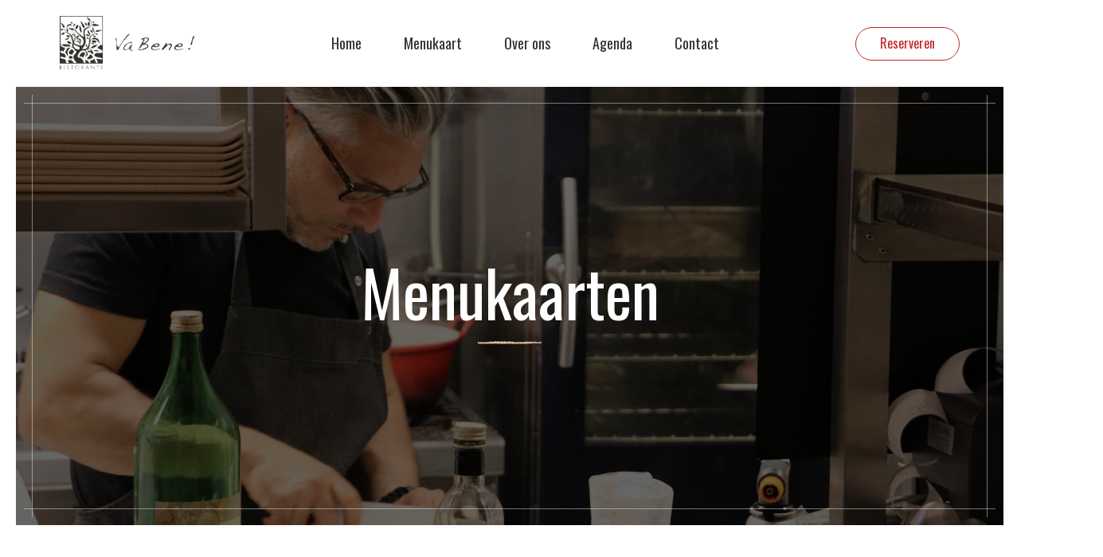

--- FILE ---
content_type: text/html; charset=UTF-8
request_url: https://ristorante-vabene.nl/menukaarten
body_size: 6920
content:
<!DOCTYPE html>
<!--[if IE 8]>     <html class="ie ie8 lte9 lte8"> <![endif]-->
<!--[if IE 9]>     <html class="ie ie9 lte9"> <![endif]-->
<!--[if gt IE 9]>  <html> <![endif]-->
<!--[if !IE]><!-->
	<html
	lang="nl"> <!--<![endif]-->
	<head>
		<meta charset="utf-8">
		<meta http-equiv="x-ua-compatible" content="ie=edge">

		<title>
							Menukaarten
				-
						Ristorante Va Bene (nl)</title>

		<meta name="description" content="Met de traditionele Siciliaanse ingrediënten in hun keuken onderscheiden zij zich van de andere restaurants en dit resulteerde in een hoop klandizie.">
		<meta name="robots" content="all">
		<meta name="viewport" content="width=device-width, initial-scale=1">

		<meta property="og:type" content="website"/>
		<meta property="og:locale" content="nl_NL">
		<meta property="og:title" content="Menukaarten - Ristorante Va Bene (nl)">
		<meta property="og:url" content="https://www.ristorante-vabene.nl">
		<meta property="og:image" content="https://www.ristorante-vabene.nl/assets/img/og-image.jpg">
		<meta property="og:description" content="Met de traditionele Siciliaanse ingrediënten in hun keuken onderscheiden zij zich van de andere restaurants en dit resulteerde in een hoop klandizie.">

		<link href="https://ristorante-vabene.nl/" rel="home">
					<link rel="canonical" href="https://ristorante-vabene.nl/menukaarten">
		
		<link rel="apple-touch-icon" sizes="180x180" href="/img/favicon/apple-touch-icon.png">
		<link rel="icon" type="image/png" sizes="32x32" href="/img/favicon/favicon-32x32.png">
		<link rel="icon" type="image/png" sizes="16x16" href="/img/favicon/favicon-16x16.png">
		<link rel="manifest" href="/img/favicon/manifest.json">
		<link rel="mask-icon" href="/img/favicon/safari-pinned-tab.svg" color="#5bbad5">
		<meta name="theme-color" content="#ffffff">

		<link rel="stylesheet" href="/css/app.css?id=28ce92e2c6eaca13a716">

		<script src="https://code.jquery.com/jquery-3.2.1.min.js"></script>

		<!-- Global site tag (gtag.js) - Google Analytics -->
		<script async src="https://www.googletagmanager.com/gtag/js?id=UA-115436267-1"></script>
		<script>
			window.dataLayer = window.dataLayer || [];
			function gtag() {
			dataLayer.push(arguments);
			}
			gtag('js', new Date());

			gtag('config', 'UA-115436267-1');
		</script>
	</head>
	<body>
				<svg style="position: absolute; width: 0; height: 0;" width="0" height="0" version="1.1" xmlns="http://www.w3.org/2000/svg" xmlns:xlink="http://www.w3.org/1999/xlink">
	<symbol id="icon-icon-calender" viewBox="0 0 32 32">
		<title>icon-calender</title>
		<path d="M30.179 5.25c-0.452-0.452-0.988-0.679-1.607-0.679h-2.285v-1.714c0-0.786-0.28-1.458-0.839-2.018s-1.232-0.839-2.018-0.839h-1.143c-0.786 0-1.458 0.28-2.018 0.839s-0.839 1.232-0.839 2.018v1.714h-6.857v-1.714c0-0.786-0.28-1.458-0.839-2.018s-1.232-0.839-2.018-0.839h-1.143c-0.786 0-1.458 0.28-2.018 0.839s-0.839 1.232-0.839 2.018v1.714h-2.285c-0.619 0-1.155 0.226-1.607 0.679s-0.679 0.988-0.679 1.607v22.857c0 0.619 0.226 1.154 0.679 1.607s0.988 0.679 1.607 0.679h25.142c0.619 0 1.155-0.226 1.607-0.679s0.679-0.988 0.679-1.607v-22.857c-0-0.619-0.226-1.155-0.678-1.607zM8.572 29.714h-5.143v-5.143h5.143v5.143zM8.572 23.429h-5.143v-5.714h5.143v5.714zM8.572 16.571h-5.143v-5.143h5.143v5.143zM8.17 8.402c-0.113-0.113-0.17-0.247-0.17-0.402v-5.143c0-0.155 0.056-0.289 0.17-0.402s0.247-0.17 0.402-0.17h1.143c0.155 0 0.289 0.056 0.402 0.17s0.17 0.247 0.17 0.402v5.143c0 0.155-0.057 0.289-0.17 0.402s-0.247 0.17-0.402 0.17h-1.143c-0.155 0-0.289-0.056-0.402-0.17zM15.429 29.714h-5.714v-5.143h5.714v5.143zM15.429 23.429h-5.714v-5.714h5.714v5.714zM15.429 16.571h-5.714v-5.143h5.714v5.143zM22.286 29.714h-5.714v-5.143h5.714v5.143zM22.286 23.429h-5.714v-5.714h5.714v5.714zM22.286 16.571h-5.714v-5.143h5.714v5.143zM21.884 8.402c-0.113-0.113-0.169-0.247-0.169-0.402v-5.143c0-0.155 0.056-0.289 0.169-0.402s0.247-0.17 0.402-0.17h1.143c0.155 0 0.289 0.056 0.402 0.17s0.169 0.247 0.169 0.402v5.143c0 0.155-0.056 0.289-0.169 0.402s-0.247 0.17-0.402 0.17h-1.143c-0.155 0-0.289-0.056-0.402-0.17zM28.571 29.714h-5.143v-5.143h5.143v5.143zM28.571 23.429h-5.143v-5.714h5.143v5.714zM28.571 16.571h-5.143v-5.143h5.143v5.143z"></path>
	</symbol>
	<symbol id="icon-icon-facebook" viewBox="0 0 32 32">
		<title>icon-facebook</title>
		<path d="M18.466 10.485v-2.757c0-0.414 0.019-0.735 0.058-0.961s0.126-0.45 0.262-0.67c0.136-0.22 0.356-0.372 0.66-0.456s0.709-0.126 1.214-0.126h2.757v-5.514h-4.408c-2.55 0-4.382 0.605-5.495 1.815s-1.67 2.993-1.67 5.35v3.32h-3.301v5.515h3.301v16h6.622v-16h4.407l0.583-5.515h-4.99z"></path>
	</symbol>
	<symbol id="icon-icon-info" viewBox="0 0 32 32">
		<title>icon-info</title>
		<path d="M29.855 7.969c-1.431-2.451-3.372-4.392-5.823-5.823s-5.128-2.146-8.031-2.146c-2.903 0-5.58 0.715-8.031 2.146s-4.392 3.371-5.823 5.823c-1.431 2.452-2.146 5.129-2.146 8.031s0.715 5.58 2.146 8.031c1.431 2.451 3.372 4.392 5.823 5.823s5.129 2.146 8.031 2.146 5.58-0.715 8.032-2.146c2.451-1.43 4.392-3.372 5.823-5.823s2.146-5.129 2.146-8.031c0-2.903-0.715-5.58-2.145-8.031zM13.334 4c0-0.195 0.062-0.354 0.188-0.479s0.285-0.188 0.479-0.188h4c0.194 0 0.354 0.063 0.479 0.188s0.188 0.284 0.188 0.479v3.333c0 0.194-0.063 0.354-0.188 0.479s-0.284 0.187-0.479 0.187h-4c-0.194 0-0.354-0.062-0.479-0.187s-0.188-0.285-0.188-0.479v-3.333zM21.334 26c0 0.194-0.063 0.354-0.188 0.479s-0.284 0.188-0.479 0.188h-9.334c-0.195 0-0.354-0.062-0.479-0.188s-0.187-0.284-0.187-0.479v-3.333c0-0.195 0.062-0.354 0.187-0.479s0.285-0.188 0.479-0.188h2v-6.666h-2c-0.195 0-0.354-0.062-0.479-0.187s-0.187-0.285-0.187-0.479v-3.333c0-0.195 0.062-0.354 0.187-0.479s0.285-0.187 0.479-0.187h6.667c0.194 0 0.354 0.062 0.479 0.187s0.188 0.285 0.188 0.479v10.667h1.999c0.195 0 0.355 0.062 0.479 0.187s0.187 0.285 0.187 0.479v3.334h0z"></path>
	</symbol>
	<symbol id="icon-icon-mail" viewBox="0 0 32 32">
		<title>icon-mail</title>
		<path d="M31.161 4.268c-0.559-0.56-1.232-0.839-2.018-0.839h-26.286c-0.786 0-1.458 0.28-2.018 0.839s-0.839 1.232-0.839 2.018v19.429c0 0.786 0.28 1.458 0.839 2.018s1.232 0.84 2.018 0.84h26.286c0.786 0 1.458-0.28 2.018-0.84s0.839-1.232 0.839-2.018v-19.429c-0-0.786-0.28-1.458-0.839-2.018zM29.714 25.714c0 0.155-0.056 0.289-0.17 0.402s-0.247 0.169-0.402 0.169h-26.286c-0.155 0-0.289-0.056-0.402-0.169s-0.17-0.247-0.17-0.402v-13.714c0.381 0.429 0.792 0.821 1.232 1.179 3.191 2.452 5.726 4.464 7.607 6.036 0.607 0.512 1.101 0.911 1.482 1.197s0.896 0.574 1.544 0.866c0.649 0.292 1.259 0.437 1.83 0.437h0.036c0.571 0 1.182-0.145 1.83-0.437s1.164-0.58 1.545-0.866c0.381-0.286 0.875-0.684 1.482-1.197 1.881-1.572 4.416-3.583 7.607-6.036 0.441-0.357 0.851-0.75 1.232-1.179v13.714zM29.714 6.75v0.196c0 0.702-0.276 1.485-0.83 2.348s-1.152 1.551-1.794 2.062c-2.298 1.81-4.684 3.697-7.161 5.661-0.071 0.059-0.28 0.235-0.625 0.526s-0.619 0.515-0.821 0.67c-0.203 0.155-0.467 0.342-0.795 0.562s-0.628 0.384-0.902 0.491c-0.274 0.107-0.53 0.16-0.768 0.16h-0.036c-0.238 0-0.494-0.053-0.768-0.16s-0.574-0.271-0.902-0.491c-0.327-0.22-0.592-0.408-0.795-0.562s-0.476-0.378-0.821-0.67c-0.345-0.292-0.554-0.467-0.625-0.526-2.476-1.964-4.863-3.851-7.161-5.661-1.75-1.381-2.625-3.071-2.625-5.071 0-0.155 0.056-0.289 0.17-0.402s0.247-0.17 0.402-0.17h26.286c0.095 0.053 0.178 0.068 0.25 0.045s0.125 0.021 0.16 0.134c0.036 0.113 0.069 0.167 0.098 0.161s0.048 0.068 0.054 0.223c0.006 0.155 0.009 0.233 0.009 0.233v0.241h-0z"></path>
	</symbol>
	<symbol id="icon-icon-phone" viewBox="0 0 32 32">
		<title>icon-phone</title>
		<path d="M31.985 25.248c0.068 0.52-0.090 0.971-0.474 1.355l-4.506 4.471c-0.203 0.226-0.469 0.418-0.796 0.576s-0.649 0.26-0.965 0.305c-0.023 0-0.090 0.006-0.203 0.017s-0.26 0.017-0.44 0.017c-0.429 0-1.124-0.073-2.084-0.22s-2.134-0.508-3.523-1.084c-1.389-0.576-2.964-1.44-4.726-2.592s-3.636-2.733-5.623-4.743c-1.581-1.558-2.891-3.049-3.93-4.472s-1.874-2.738-2.507-3.947c-0.632-1.208-1.107-2.304-1.423-3.286s-0.531-1.829-0.644-2.541-0.158-1.27-0.136-1.677c0.023-0.407 0.034-0.632 0.034-0.678 0.045-0.316 0.147-0.638 0.305-0.965s0.35-0.593 0.576-0.796l4.506-4.506c0.316-0.316 0.678-0.474 1.084-0.474 0.294 0 0.553 0.085 0.779 0.254s0.418 0.378 0.576 0.627l3.625 6.877c0.203 0.361 0.26 0.757 0.169 1.186s-0.282 0.79-0.576 1.084l-1.66 1.66c-0.045 0.045-0.085 0.119-0.119 0.22s-0.051 0.186-0.051 0.254c0.090 0.474 0.294 1.016 0.61 1.626 0.271 0.542 0.689 1.203 1.253 1.982s1.366 1.677 2.405 2.693c1.016 1.039 1.92 1.846 2.71 2.422s1.451 0.999 1.982 1.27 0.937 0.435 1.22 0.491l0.423 0.085c0.045 0 0.119-0.017 0.22-0.051s0.175-0.073 0.22-0.119l1.931-1.965c0.407-0.361 0.881-0.542 1.423-0.542 0.384 0 0.689 0.068 0.915 0.203h0.034l6.538 3.862c0.474 0.294 0.757 0.666 0.847 1.118z"></path>
	</symbol>
	<symbol id="icon-icon-tripadvisor" viewBox="0 0 32 32">
		<title>icon-tripadvisor</title>
		<path d="M19.61 6.816c0.893 0.126 1.768 0.351 2.632 0.616 1.509 0.465 2.932 1.11 4.271 1.947 0.093 0.058 0.218 0.094 0.327 0.094 1.573 0.007 3.145 0.004 4.716 0.006 0.127 0 0.253 0.013 0.379 0.020 0 0.031 0.005 0.044-0.001 0.051-0.073 0.113-0.148 0.224-0.221 0.337-0.533 0.818-0.989 1.674-1.258 2.62-0.029 0.102-0.035 0.187 0.033 0.286 1.4 2.010 1.847 4.217 1.262 6.596-0.513 2.087-1.709 3.713-3.526 4.865-1.299 0.824-2.734 1.216-4.267 1.224-0.644 0.004-1.285-0.083-1.914-0.246-1.533-0.398-2.847-1.162-3.93-2.319-0.143-0.152-0.277-0.311-0.43-0.482-0.573 0.854-1.136 1.693-1.714 2.555-0.575-0.859-1.131-1.69-1.685-2.519-0.038 0.020-0.049 0.022-0.057 0.030-0.013 0.010-0.023 0.023-0.033 0.035-1.31 1.547-2.958 2.495-4.966 2.813-1.117 0.177-2.223 0.113-3.308-0.186-1.537-0.422-2.844-1.233-3.899-2.43-1.031-1.17-1.673-2.528-1.914-4.073-0.276-1.441 0.060-2.831 0.144-3.169 0.243-0.98 0.666-1.881 1.247-2.709 0.041-0.059 0.055-0.163 0.036-0.233-0.237-0.869-0.645-1.66-1.124-2.417-0.121-0.193-0.267-0.371-0.401-0.556 0-0.021 0-0.043 0-0.064 0.027 0.003 0.054 0.008 0.080 0.008 1.609 0.001 3.218 0.001 4.827-0.002 0.070 0 0.148-0.029 0.208-0.067 1.13-0.725 2.335-1.3 3.6-1.747 0.913-0.322 1.844-0.573 2.795-0.757 0.92-0.178 1.845-0.303 2.78-0.365 2.279-0.175 4.1 0.066 5.312 0.236zM17.592 17.443c0 3.533 2.867 6.42 6.387 6.406 3.534-0.013 6.388-2.818 6.385-6.39-0.003-3.681-2.989-6.449-6.522-6.377-3.488 0.072-6.218 2.884-6.25 6.361zM8.012 11.057c-3.437-0.030-6.433 2.838-6.373 6.492 0.056 3.407 2.864 6.296 6.445 6.265 3.501-0.030 6.315-2.889 6.322-6.351 0.006-3.557-2.843-6.406-6.393-6.406zM8.328 9.391c1.941 0.118 3.647 0.795 5.088 2.105 1.438 1.308 2.28 2.939 2.587 4.857 0.315-1.896 1.135-3.512 2.546-4.807 1.413-1.296 3.096-1.976 5.006-2.12-2.266-1.007-4.656-1.435-7.115-1.483-2.795-0.055-5.514 0.357-8.111 1.446z"></path>
		<path d="M23.967 13.412c2.187-0.004 3.958 1.758 3.958 3.942 0 2.193-1.741 3.888-3.795 3.966-2.294 0.088-4.129-1.739-4.128-3.956 0.002-2.242 1.85-3.989 3.965-3.952zM26.546 17.364c-0.001-1.425-1.153-2.584-2.569-2.584-1.432 0-2.597 1.152-2.603 2.573-0.005 1.415 1.166 2.592 2.585 2.596 1.421 0.006 2.588-1.163 2.587-2.586z"></path>
		<path d="M7.927 13.412c2.185-0.002 3.959 1.763 3.953 3.947-0.006 2.211-1.749 3.869-3.766 3.96-2.303 0.105-4.161-1.73-4.157-3.959 0.005-2.258 1.865-3.985 3.97-3.948zM10.503 17.355c-0.004-1.434-1.164-2.577-2.612-2.575-1.396 0.003-2.566 1.181-2.563 2.583 0.004 1.418 1.172 2.584 2.595 2.587 1.414 0.003 2.584-1.174 2.58-2.596z"></path>
		<path d="M23.969 16.052c0.725-0.001 1.319 0.594 1.312 1.314-0.007 0.722-0.591 1.307-1.304 1.307-0.734 0-1.324-0.58-1.322-1.298 0.001-0.745 0.574-1.323 1.314-1.323z"></path>
		<path d="M7.92 16.040c0.736-0.001 1.327 0.587 1.33 1.32 0.003 0.727-0.594 1.324-1.326 1.326-0.75 0.002-1.328-0.578-1.327-1.331 0-0.74 0.577-1.314 1.323-1.315z"></path>
	</symbol>
	<symbol id="icon-location" viewBox="0 0 32 32">
	<title>location</title>
	<path d="M16 0c-5.523 0-10 4.477-10 10 0 10 10 22 10 22s10-12 10-22c0-5.523-4.477-10-10-10zM16 16c-3.314 0-6-2.686-6-6s2.686-6 6-6 6 2.686 6 6-2.686 6-6 6z"></path>
	</symbol>
</svg>
				<header class="header ">
    <div class="grid grid--large">
        <div class="header__inner">
            <div class="logo">
                <a class="logo__link" href="https://ristorante-vabene.nl/">
                    <img class="logo__desktop" src="/img/logo.png" alt="Ristorante Va Bene">
                    <img class="logo__mobile" src="/img/logo@2x.png" alt="Ristorante Va Bene">
                </a>
            </div>

            <nav class="navigation js-navigation">
                <ul class="navigation__list">
                                            <li class="navigation__item">
                            <a href="https://ristorante-vabene.nl/" class="navigation__link" target="">
                                Home
                            </a>
                        </li>
                                            <li class="navigation__item">
                            <a href="https://ristorante-vabene.nl/menukaarten" class="navigation__link" target="">
                                Menukaart
                            </a>
                        </li>
                                            <li class="navigation__item">
                            <a href="https://ristorante-vabene.nl/over-ons" class="navigation__link" target="">
                                Over ons
                            </a>
                        </li>
                                            <li class="navigation__item">
                            <a href="https://ristorante-vabene.nl/agenda" class="navigation__link" target="">
                                Agenda
                            </a>
                        </li>
                                            <li class="navigation__item">
                            <a href="https://ristorante-vabene.nl/contact" class="navigation__link" target="">
                                Contact
                            </a>
                        </li>
                                    </ul>
            </nav>

            <div class="header__buttons">
                                    <a href="https://ristorante-vabene.nl/reserveren" class="button button--header">
                        Reserveren
                    </a>
                
                <div class="nav-toggle js-nav-toggle">
                    <div class="nav-toggle__icon">
                        <div class="nav-toggle__icon__bar"></div>
                        <div class="nav-toggle__icon__bar"></div>
                        <div class="nav-toggle__icon__bar"></div>
                    </div>
                </div>
            </div>
        </div>
    </div>
</header>

		
			<div class="keyvisual overlay">
		<div class="keyvisual__wrapper overlay-lines">
							
				<div class="keyvisual__image">
					<div>
													<img src="/uploads/images/_keyvisual/IMG_0089.jpeg" alt="Menukaarten">
				    						</div>
				</div>

				<div class="keyvisual__inner flex-center">
					<div class="grid grid--medium">
						<div class="keyvisual__content">
							<div class="font--2 sub-heading--large color--3"></div>
							<h1 class="heading-el-large color--white vr--9--bottom">Menukaarten</h1>
							

																				</div>
											</div>
				</div>
					</div>
	</div>

	<div class="page vr--20">
		<div class="vr--40">
			<div class="grid grid--large">
				<div class="grid__wrapper grid__wrapper--cards">
											<div class="grid__item-third grid__item-third--card">
							<div class="card card--light overlay-lines text--center">
	<div class="card__content">
		<div class="card__image">
							<img src="/uploads/images/albert-ndoci-WswqR4xIuH8-unsplash.jpg" alt="Pizze">
					</div>
		<h2 class="heading-el heading-el--center vr--9">Pizze</h2>
		<a class="link" href="https://ristorante-vabene.nl/menukaarten/pizzas">Bekijk de kaart</a>		
	</div>
</div>						</div>
											<div class="grid__item-third grid__item-third--card">
							<div class="card card--light overlay-lines text--center">
	<div class="card__content">
		<div class="card__image">
							<img src="/uploads/images/Schermafdruk-2020-03-18-13.36.19.png" alt="Dinerkaart">
					</div>
		<h2 class="heading-el heading-el--center vr--9">Dinerkaart</h2>
		<a class="link" href="https://ristorante-vabene.nl/menukaarten/dinerkaart">Bekijk de kaart</a>		
	</div>
</div>						</div>
											<div class="grid__item-third grid__item-third--card">
							<div class="card card--light overlay-lines text--center">
	<div class="card__content">
		<div class="card__image">
							<img src="/uploads/images/Schermafdruk-2020-03-18-17.35.52.png" alt="Lunchkaart en Borrel kaart">
					</div>
		<h2 class="heading-el heading-el--center vr--9">Lunchkaart en Borrel kaart</h2>
		<a class="link" href="https://ristorante-vabene.nl/menukaarten/lunchkaart-1">Bekijk de kaart</a>		
	</div>
</div>						</div>
									</div>
			</div>
		</div>
	
		
				<div class="vr--46">
			<div class="grid grid--large">
							<div class="page__intro page__intro--flex vr--20--bottom">
			<div class="page__heading">
				<h2 class="h2-large">Kom langs en ontmoet Va Bene</h2>
			</div>
			<div class="page__text">
				<p>Ristorante Va Bene bevindt zich op een van de mooiste plekken van Voorschoten. Een prachtige en gezellige locatie gecombineerd met de Siciliaanse gastvrijheid. Wij zullen er altijd alles aan doen om onze gasten die gastvrije ervaring te bezorgen. Kom snel een keer langs, dan zorgen wij voor de heerlijke Siciliaanse sfeer en uiteraard de heerlijke gerechten die daarbij horen.</p>
			</div>
		</div>

		<div class="carousel js-carousel">
							<div class="carousel__item overlay-lines">
					<img src="/uploads/images/_carouselImage/IMG-20180921-WA0013.jpg" alt="">
				</div>
							<div class="carousel__item overlay-lines">
					<img src="/uploads/images/_carouselImage/20180625_173057.jpg" alt="">
				</div>
							<div class="carousel__item overlay-lines">
					<img src="/uploads/images/_carouselImage/IMG_20180805_133025_112.jpg" alt="">
				</div>
					</div>
				</div>
		</div>
	</div>

	

				<footer class="footer overlay-lines">
    <div class="grid grid--large">
        <div class="footer__inner">
            <div class="footer__item">
                <h3 class="color--white">Contact</h3>
                <hr /><p>Voorstraat 26, <br />2251 BN Voorschoten<br /></p>

                <a class="footer__icons" href="tel:071 5618253" rel="noopener" target="_blank">
					<span class="icon icon--round icon--small">
						<span class="icon__inner">
							<svg class="icon icon-icon-phone"><use xlink:href="#icon-icon-phone"></use></svg>
						</span>
					</span>
                    <span class="footer__link">071 5618253</span>
                </a>
                <a class="footer__icons" href="/cdn-cgi/l/email-protection#9cf5f2faf3dceef5efe8f3eefdf2e8f9b1eafdfef9f2f9b2f2f0" rel="noopener" target="_blank">
					<span class="icon icon--round icon--small">
						<span class="icon__inner">
							<svg class="icon icon-icon-mail"><use xlink:href="#icon-icon-mail"></use></svg>
						</span>
					</span>
                    <span class="footer__link"><span class="__cf_email__" data-cfemail="d1b8bfb7be91a3b8a2a5bea3b0bfa5b4fca7b0b3b4bfb4ffbfbd">[email&#160;protected]</span></span>
                </a>
            </div>
            <div class="footer__item">
                <h3 class="color--white">Reserveren</h3>
                <div class="color--white"><p>Ook voor feesten en partijen kunt u bij ons terecht. Vraag naar de mogelijkheden ook buiten de openingstijden. <em>(Reservering via de mail pas definitief na bevestiging.)</em></p></div>

                                    <a href="https://ristorante-vabene.nl/reserveren" class="button button--contrast button--icon">
                        Reserveren
                    </a>

                
            </div>
            <div class="footer__item">
                <h3 class="color--white">Openingstijden</h3>
                <div class="footer__row">
                    <ul class="footer__list">
                                                    <li>ma en di</li>
                                                    <li>wo en do</li>
                                                    <li>vrij t/m zo</li>
                                            </ul>
                    <ul class="footer__list">
                                                    <li>Gesloten</li>
                                                    <li>17 tot 22 uur</li>
                                                    <li>12 tot 22 uur</li>
                                            </ul>
                </div>
                <div class="footer__socials">
                    <span>Bekijk ons ook op</span>
                    <a href="https://www.tripadvisor.nl/Restaurant_Review-g652365-d8487561-Reviews-Ristorante_Va_Bene-Voorschoten_South_Holland_Province.html"
                       title="Tripadvisor" target="_blank" rel="noopener" class="icon icon--round icon--small">
						<span class="icon__inner">
							<svg class="icon icon-icon-tripadvisor"><use
                                        xlink:href="#icon-icon-tripadvisor"></use></svg>
						</span>
                    </a>
                    <a href="https://www.facebook.com/vabenevoorschoten/" title="Facebook" target="_blank"
                       rel="noopener" class="icon icon--round icon--small">
						<span class="icon__inner">
							<svg class="icon icon-icon-facebook"><use xlink:href="#icon-icon-facebook"></use></svg>
						</span>
                    </a>
                </div>
            </div>
        </div>
    </div>
</footer>
					<script data-cfasync="false" src="/cdn-cgi/scripts/5c5dd728/cloudflare-static/email-decode.min.js"></script><script src="/js/app.js?id=658312c605ca2a1ccea3"></script>
			<script src="/assets/vendor/js/ofi.min.js"></script>
			<script src="/assets/vendor/js/slick.min.js"></script>

			<script>
				window.Gifty = {
					key: '5e74ebaed9be8'
				};
				(function (e, t) {
					var n = e.createElement(t);
					n.async = true;
					n.src = 'https://static.gifty.nl/js/widget.js';
					var r = e.getElementsByTagName(t)[0];
					r.parentNode.insertBefore(n, r);
				})(document, 'script');
			</script>
			<script defer src="https://static.cloudflareinsights.com/beacon.min.js/vcd15cbe7772f49c399c6a5babf22c1241717689176015" integrity="sha512-ZpsOmlRQV6y907TI0dKBHq9Md29nnaEIPlkf84rnaERnq6zvWvPUqr2ft8M1aS28oN72PdrCzSjY4U6VaAw1EQ==" data-cf-beacon='{"version":"2024.11.0","token":"3793969f04374a2390b931e1852fb8eb","r":1,"server_timing":{"name":{"cfCacheStatus":true,"cfEdge":true,"cfExtPri":true,"cfL4":true,"cfOrigin":true,"cfSpeedBrain":true},"location_startswith":null}}' crossorigin="anonymous"></script>
</body>
</html>


--- FILE ---
content_type: text/css
request_url: https://ristorante-vabene.nl/css/app.css?id=28ce92e2c6eaca13a716
body_size: 13281
content:
@import url(https://fonts.googleapis.com/css?family=Lato:400,700|Oswald:300,400);
html{box-sizing:border-box}body,html{width:100%}body{-webkit-font-smoothing:antialiased;-moz-osx-font-smoothing:grayscale;margin:0;padding:73px 10px 10px}@media (min-width:600px){body{padding:73px 20px 20px}}@media (min-width:800px){body{padding-top:99px}}@media (min-width:1000px){body{padding-top:109px}}*,:after,:before{box-sizing:inherit}body{color:#696862;font-family:Lato,sans-serif;font-size:16px;font-weight:300}@media (min-width:600px){body{font-size:18px}}.h1,.h2,.h3,.h4,.h5,.h6,h1,h2,h3,h4,h5,h6{color:#34332d;font-family:Oswald,sans-serif;font-weight:400;line-height:1.3em;margin-top:0!important}.h1+p,.h1:first-child,.h1:only-child,.h2+p,.h2:first-child,.h2:only-child,.h3+p,.h3:first-child,.h3:only-child,.h4+p,.h4:first-child,.h4:only-child,.h5+p,.h5:first-child,.h5:only-child,.h6+p,.h6:first-child,.h6:only-child,h1+p,h1:first-child,h1:only-child,h2+p,h2:first-child,h2:only-child,h3+p,h3:first-child,h3:only-child,h4+p,h4:first-child,h4:only-child,h5+p,h5:first-child,h5:only-child,h6+p,h6:first-child,h6:only-child{margin-top:0!important}.h1,h1{font-size:40px}@media (min-width:600px){.h1,h1{font-size:50px}}@media (min-width:900px){.h1,h1{font-size:60px}}@media (min-width:1200px){.h1,h1{font-size:80px}}.h2,h2{font-size:24px}@media (min-width:600px){.h2,h2{font-size:28px}}@media (min-width:900px){.h2,h2{font-size:32px}}@media (min-width:1200px){.h2,h2{font-size:40px}}.h2-large{font-size:36px}@media (min-width:600px){.h2-large{font-size:40px}}@media (min-width:900px){.h2-large{font-size:50px}}@media (min-width:1200px){.h2-large{font-size:60px}}.h3,h3{font-size:18px}@media (min-width:600px){.h3,h3{font-size:20px}}@media (min-width:900px){.h3,h3{font-size:22px}}@media (min-width:1200px){.h3,h3{font-size:24px}}p{font-size:16px;font-weight:300;line-height:1.7em}@media (min-width:600px){p{font-size:18px}}p:first-child{margin-top:0!important}p:last-child{margin-bottom:0!important}p b,p strong{font-weight:700}.intro p{font-size:18px;line-height:1.5em}@media (min-width:500px){.intro p{font-size:22px}}a{color:#c32828;text-decoration:none;transition:color .2s ease}a:hover{color:#34332d}a.link{font-family:Oswald,sans-serif;font-size:20px}.page ol,.page ul:not(.slick-dots){font-size:16px;list-style-type:none;margin:0 0 1em;padding:0}@media (min-width:500px){.page ol,.page ul:not(.slick-dots){font-size:18px}}.page ol li,.page ul:not(.slick-dots) li{color:#696862;line-height:1.5em;padding-bottom:4px;padding-left:20px;padding-top:4px;position:relative}@media (min-width:500px){.page ol li,.page ul:not(.slick-dots) li{line-height:1.556em}}.page ol li:before,.page ul:not(.slick-dots) li:before{color:#34332d;left:0;position:absolute}.page ul:not(.slick-dots) li:before{background-color:#c32828;border-radius:50%;content:"";display:block;height:6px;top:12px;width:6px}@media (min-width:600px){.page ul:not(.slick-dots) li:before{top:15px}}.page ol{counter-reset:section}.page ol li{padding-left:26px}.page ol li:before{content:counter(section) ".";counter-increment:section;font-weight:300}figure{margin:0;padding:0}figcaption{margin-top:11px}@media (min-width:600px){figcaption{margin-top:16px}}img{display:block;height:auto}.grid,img{max-width:100%}.grid{margin:0 auto;padding:0;width:100%}.grid--large{max-width:1170px}.grid--medium{max-width:770px}.grid--small{max-width:700px}.grid__wrapper--tiles{-webkit-overflow-scrolling:touch;display:flex;overflow-x:scroll}.grid__item-third{width:100%}.grid__item-third:last-child{margin-bottom:0}.grid__item-third--card{margin-bottom:60px}.grid__item-third--tile{margin-right:20px;min-width:250px}@media (min-width:350px){.grid__item-third--tile{min-width:300px}}@media (min-width:500px){.grid__wrapper{display:flex;flex-flow:row wrap}.grid__wrapper--cards{display:block;margin:0 auto;max-width:400px}.grid__wrapper--tiles{flex-flow:row nowrap}.grid__item-third{margin-bottom:0;width:33.333%}.grid__item-third--card{margin-bottom:60px;padding:0 15px;width:100%}}@media (min-width:800px){.grid__wrapper--cards{display:flex;flex-flow:row wrap;margin:0 -15px;max-width:100%}.grid__wrapper--tiles{overflow:visible}.grid__item-third--card{margin-bottom:0;width:33.333%}.grid__item-third--tile{margin-right:0;padding:0 15px}}.grid__wrapper--events{display:block}.grid__wrapper--events .grid__item-third{margin-bottom:20px;width:100%}.grid__wrapper--events .grid__item-third:last-child{margin-bottom:0}@media (min-width:600px){.grid__wrapper--events{display:flex;flex-flow:row wrap}.grid__wrapper--events .grid__item-third{padding:0 10px;width:50%}}@media (min-width:900px){.grid__wrapper--events .grid__item-third{margin-bottom:30px;padding:0 15px;width:33.3333333333%}}.page__item{margin-bottom:40px;position:relative;width:100%}.page__item:only-child{margin-left:auto}.page__item:only-child .page__item--left{margin-right:auto}.page__item:only-child:after{display:none}.page__item:last-child .card__inner--push{padding-bottom:44px}.page__item--pull{margin-top:40px}.page__intro{padding:0 10px}.page__intro--small{max-width:470px}.page__text{flex:1}.page__wrapper.is-mirrored .page__doorway{order:2}.page__wrapper.is-mirrored .page__content{order:1}.page__doorway{margin-bottom:20px}@media (min-width:700px){.page__intro{padding:0}.page__item:last-child .card__inner--push{padding-bottom:40px}.page__wrapper{align-items:center;display:flex}.page__wrapper.is-mirrored .page__doorway{margin:0 0 0 20px}.page__doorway{margin:0 20px 0 0;width:300px}.page__content{flex:1;max-width:670px}}@media (min-width:800px){.page__intro{padding:0}.page__intro--flex{display:flex;margin-left:auto;max-width:970px}.page__heading{margin-right:20px;max-width:300px}}@media (min-width:900px){.page__item{margin-bottom:0;width:calc(50% + 120px)}.page__item--stacked{margin-top:-120px;z-index:50}.page__item--left{margin-left:auto}.page__item--right{margin-right:auto}.page__item--pull{margin-top:-120px;position:relative;z-index:20}.page__heading{margin-right:20px;max-width:300px}}@media (min-width:1000px){.page__item{width:calc(50% + 85px)}.page__item:last-child .card__inner--push{padding-bottom:80px}.page__item--stacked{margin-top:-80px}.page__heading{margin-right:30px;max-width:400px}.page__wrapper.is-mirrored .page__doorway{margin:0 0 0 30px}.page__doorway{margin:0 30px 0 0;width:370px}}.menu-bg h2{color:#34332d}@media (min-width:800px){.menu-bg{background-image:url(../img/wood-bg.jpg);background-position:50%;background-repeat:no-repeat;background-size:cover;padding-top:80px}.menu-bg h2,.menu-bg p{color:#fff}.menu-bg .grid__wrapper--cards{margin-top:-80px}.menu-bg .grid__item-third--card{position:relative;top:80px}}.contact-wrapper{display:flex;flex-flow:row wrap}.contact-desc{order:2}.contact-desc__list{display:flex}.contact-desc ul{line-height:1.7em;list-style:none;margin:0;padding:0}.contact-desc ul li{padding-left:0!important}.contact-desc ul li:before{display:none!important}.contact-desc ul:first-child{margin-right:60px}@media (min-width:800px){.contact-desc{flex:1;order:1;padding-right:80px;padding-top:63px}}.contact-box{margin-bottom:40px;order:1;width:100%}@media (min-width:800px){.contact-box{flex:1;max-width:568px;order:2}}.header{background-color:#fff;left:0;position:fixed;right:0;top:0;width:100%;z-index:60}.header.has-border{border-bottom:1px solid #f3f3f3}.header__inner{justify-content:space-between;padding:10px 30px}.header__buttons,.header__inner{align-items:center;display:flex}@media (min-width:800px){.header__inner{padding:20px}}.logo__link{display:block}.logo__desktop{display:none}.logo__mobile{width:120px}@media (min-width:800px){.logo__desktop{display:block;width:145px}.logo__mobile{display:none}}@media (min-width:1000px){.logo__desktop{width:170px}}.navigation{align-items:center;background-color:#fff;bottom:0;display:flex;height:100%;justify-content:center;left:0;opacity:0;position:fixed;right:0;top:0;transition:opacity .2s ease;visibility:hidden;width:100%;z-index:-1}.navigation.is-open{opacity:1;visibility:visible}.navigation.is-open .navigation__list{opacity:1;top:0}.navigation__list{margin:0;opacity:0;padding:0;position:relative;text-align:center;top:-200px;transition:top .2s ease,opacity .2s ease;transition-delay:.2s}.navigation li{list-style:none}.navigation li.is-active a,.navigation li:hover a{color:#c32828}.navigation li a{color:#34332d;display:block;font-family:Oswald,sans-serif;font-size:24px;font-weight:400;padding:12px 0;text-decoration:none;transition:color .2s ease}@media (min-width:750px){.navigation{background-color:transparent;display:block;height:auto;opacity:1;position:static;visibility:visible;width:auto;z-index:1}.navigation__list{opacity:1;position:static;text-align:left}.navigation li{display:inline-block;margin:0 10px}.navigation li a{font-size:16px;padding:0}}@media (min-width:900px){.navigation li{margin:0 15px}.navigation li a{font-size:18px}}@media (min-width:1100px){.navigation li{margin:0 25px}}.nav-toggle{cursor:pointer;height:44px;position:relative;width:50px}.nav-toggle.is-active .nav-toggle__icon__bar,.nav-toggle:hover .nav-toggle__icon__bar{background-color:#c32828}.nav-toggle.is-active .nav-toggle__icon__bar:first-of-type{top:8px;transform:rotate(45deg)}.nav-toggle.is-active .nav-toggle__icon__bar:nth-of-type(2){top:8px;transform:rotate(-45deg)}.nav-toggle.is-active .nav-toggle__icon__bar:last-child{opacity:0}.nav-toggle__icon{height:18px;position:absolute;right:-10px;top:50%;transform:translateX(-50%) translateY(-50%);width:20px}.nav-toggle__icon__bar{background-color:#000;height:2px;left:0;opacity:1;position:absolute;transition:all .2s ease;width:100%}.nav-toggle__icon__bar:first-child{top:0}.nav-toggle__icon__bar:nth-child(2){top:7px}.nav-toggle__icon__bar:last-child{top:14px}@media (min-width:600px){.nav-toggle__icon{margin-top:2px}}@media (min-width:750px){.nav-toggle{display:none}}.button{background-color:transparent;border:1px solid #c32828;border-radius:44px;color:#c32828;display:block;font-family:Oswald,sans-serif;font-weight:400;padding:9px 30px 11px;text-align:center;text-decoration:none;transition:color .2s ease,background .2s ease}@media (min-width:500px){.button{display:inline-block;text-align:left}}.button .icon{fill:#c32828}.button:hover{background-color:#c32828;color:#fff}.button:hover .icon{fill:#fff}.button--secondary{border-color:#34332d;color:#34332d}.button--secondary .icon{fill:#34332d}.button--secondary:hover{background-color:#34332d;color:#fff}.button--secondary:hover .icon{fill:#fff}.button--large{background-color:#c32828;border-radius:64px;color:#fff;padding:12px 32px 16px}@media (min-width:600px){.button--large{padding:16px 32px 20px}}.button--contrast{background-color:transparent;border-color:#fff;color:#fff}.button--contrast:hover{background-color:#fff;color:#c32828}.button--contrast:hover .icon{fill:#c32828}.button--contrast .icon{fill:#fff}.button--icon .icon{margin-right:10px}.button--header{border-radius:30px;font-size:14px;padding:2px 20px 5px}.button--header .icon{display:none}@media (min-width:600px){.button--header{margin-top:2px}.button--header .icon{display:inline-block;height:12px;width:13px}}@media (min-width:1000px){.button--header{border-radius:44px;font-size:16px;padding:7px 30px 9px}.button--header .icon{height:16px;width:15px}}.button-group{margin-bottom:16px}.button-group .button:first-child{margin:0 0 20px}@media (min-width:500px){.button-group .button:first-child{margin:0 20px 0 0}}.icon{transition:fill .2s ease,background .2s ease}.icon--round{border:1px solid #d9b99c;border-radius:50%;display:inline-block;position:relative}.icon--round:hover{background-color:#d9b99c}.icon--round:hover .icon{fill:#fff}.icon__inner{display:block;left:50%;margin-top:1px;position:absolute;top:50%;transform:translate(-50%,-50%)}.icon--large{height:35px;width:35px}@media (min-width:600px){.icon--large{height:50px;width:50px}}.icon--small{height:35px;width:35px}.icon.icon-icon-calender{height:16px;width:15px}.icon.icon-icon-mail{fill:#d9b99c;height:16px;width:16px}@media (min-width:600px){.icon.icon-icon-mail{height:20px;width:20px}}.icon.icon-icon-phone{fill:#d9b99c;height:16px;width:16px}.icon.icon-icon-facebook{fill:#d9b99c;height:18px;width:18px}@media (min-width:600px){.icon.icon-icon-facebook{height:24px;width:24px}}.icon.icon-icon-tripadvisor{fill:#d9b99c;height:22px;width:22px}.icon.icon-location{fill:#d9b99c;height:20px;width:20px}.keyvisual{overflow:hidden;position:relative;width:100%}.keyvisual--home .keyvisual__content{max-width:800px;text-align:left}@media (min-width:900px){.keyvisual{height:550px}.keyvisual--home{height:calc(100vh - 128px)}}.keyvisual__inner{display:flex;height:100%;justify-content:center;min-height:250px;width:100%}.keyvisual__inner.flex-start{align-items:flex-start}.keyvisual__inner.flex-end{align-items:flex-end}.keyvisual__inner.flex-center{align-items:center}.keyvisual__inner>.grid{margin:0}@media (min-width:600px){.keyvisual__inner{min-height:500px}}.keyvisual__image{z-index:10}.keyvisual__image,.keyvisual__image>div{bottom:0;height:100%;left:0;position:absolute;right:0;top:0;width:100%}.keyvisual__image img{display:block;font-family:"object-fit: cover;";height:100%;-o-object-fit:cover;object-fit:cover;-o-object-position:50% 50%;object-position:50% 50%;width:100%}.keyvisual__content{padding:0 30px;position:relative;text-align:center;z-index:40}.keyvisual__content p{color:#fff}@media (min-width:600px){.keyvisual__content{padding:0 40px}}@media (min-width:900px){.keyvisual__content{padding:0 60px}.keyvisual__content p{font-size:20px}}@media (min-width:1200px){.keyvisual__content p{font-size:22px}}.keyvisual__bottom-text{bottom:36px;left:0;position:absolute;right:0;text-align:center;width:100%;z-index:50}.keyvisual__bottom{bottom:0;left:0;margin-top:25px;position:relative;right:0;text-align:center;z-index:40}.keyvisual__bottom a:hover{color:#d9b99c;text-decoration:underline}.keyvisual__cta{align-items:center;display:flex;flex-flow:row wrap}.keyvisual__cta .button:not(:only-of-type){margin-bottom:16px}@media (min-width:600px){.keyvisual__cta .button:not(:only-of-type){margin-bottom:0;margin-right:32px}}.keyvisual__buttons a{margin:0 3px}.keyvisual__buttons a:first-child{margin-left:0}@media (min-width:600px){.keyvisual__buttons a{margin:0 8px}}.overlay{position:relative}.overlay:before{background:rgba(0,0,0,.6);bottom:0;content:"";height:100%;left:0;position:absolute;right:0;transition:background .2s ease;width:100%;z-index:20}.overlay:before>div{position:relative;z-index:10}.overlay-lines{height:100%;width:100%}.overlay-lines:after,.overlay-lines:before{bottom:0;content:"";left:5px;position:absolute;right:0;top:5px;z-index:20}.overlay-lines:before{border-left:1px solid hsla(0,0%,90%,.5);border-right:1px solid hsla(0,0%,90%,.5);height:calc(100% - 10px);margin:0 5px;width:calc(100% - 20px)}.overlay-lines:after{border-bottom:1px solid hsla(0,0%,90%,.5);border-top:1px solid hsla(0,0%,90%,.5);height:calc(100% - 20px);margin:5px 0;width:calc(100% - 10px)}.overlay-lines.card--light:after,.overlay-lines.card--light:before{border-color:#ddd0c5}@media (min-width:600px){.overlay-lines:after,.overlay-lines:before{left:10px;top:10px}.overlay-lines:before{height:calc(100% - 20px);margin:0 10px;width:calc(100% - 40px)}.overlay-lines:after{height:calc(100% - 40px);margin:10px 0;width:calc(100% - 20px)}}.sub-heading{font-family:Oswald,sans-serif;font-weight:300}.sub-heading--large{font-size:18px}.sub-heading--medium{font-size:20px}.sub-heading--small{font-size:18px}@media (min-width:600px){.sub-heading--large{font-size:20px}}@media (min-width:900px){.sub-heading--large{font-size:24px}}.slick-slider{-webkit-touch-callout:none;-webkit-tap-highlight-color:transparent;box-sizing:border-box;touch-action:pan-y;-webkit-user-select:none;-moz-user-select:none;-ms-user-select:none;user-select:none}.slick-list,.slick-slider{display:block;position:relative}.slick-list{margin:0;overflow:hidden;padding:0}.slick-list:focus{outline:none}.slick-list.dragging{cursor:pointer;cursor:hand}.slick-slider .slick-list,.slick-slider .slick-track{transform:translateZ(0)}.slick-dots{bottom:18px;display:flex;justify-content:center;left:0;margin:0;padding:0;position:absolute;right:0;width:100%;z-index:50}.slick-dots li{list-style:none;margin:0 5px}.slick-dots li:before{background:#fff;border-radius:50%;content:"";display:inline-block;height:8px;width:8px}.slick-dots li.slick-active:before{background-color:#34332d}.slick-dots button{display:none}@media (min-width:600px){.slick-dots{bottom:37px}.slick-dots li:before{background:#fff;border-radius:50%;content:"";display:inline-block;height:10px;width:10px}}.slick-track{display:block;left:0;margin-left:auto;margin-right:auto;position:relative;top:0}.slick-track:after,.slick-track:before{content:"";display:table}.slick-track:after{clear:both}.slick-loading .slick-track{visibility:hidden}.slick-slide{display:none;float:left;height:100%;min-height:1px}[dir=rtl] .slick-slide{float:right}.slick-slide img{display:block}.slick-slide.slick-loading img{display:none}.slick-slide.dragging img{pointer-events:none}.slick-initialized .slick-slide{display:block}.slick-loading .slick-slide{visibility:hidden}.slick-vertical .slick-slide{border:1px solid transparent;display:block;height:auto}.slick-arrow.slick-hidden{display:none}.card{position:relative;z-index:50}.card h2{margin-top:0!important}.card--light{background-color:#f3e5d9}.card--light h2,.card--light h3{color:#34332d}.card--dark{background-color:#34332d}.card--dark h2,.card--dark h3,.card--dark p{color:#e6e6e6}.card--shadow{box-shadow:0 3px 15px rgba(0,0,0,.25)}.card__content,.card__inner{padding:42px 30px 44px;position:relative;z-index:40}.card__author{align-items:center;display:flex;margin-top:34px}.card__avatar{border:3px solid #34332d;border-radius:50%;box-shadow:0 0 0 1px hsla(0,0%,90%,.5);height:60px;margin:0 10px 0 0;overflow:hidden;width:60px}.card__avatar img{height:auto;max-width:100%}.card__image{margin-top:-84px}.card__image img{display:inline-block;height:auto;max-width:175px;width:100%}.card__table{display:flex;justify-content:space-between;position:relative}.card__table:last-child{margin-bottom:0!important}.card__table:after{background:url(../img/heading_el.png) no-repeat;bottom:-15px;content:"";height:4px;left:0;position:absolute;width:80px}.card__description{padding-right:30px}.card__description h3{margin-bottom:10px!important}.card__description p{font-size:16px;line-height:1.5em;margin-bottom:0!important}.card__price{color:#d9b99c;font-family:Oswald,sans-serif;font-size:20px}@media (min-width:600px){.card__inner{padding:42px 40px 44px}.card__price{font-size:24px}.card__description{padding-right:40px}.card__table:after{bottom:-20px}}@media (min-width:700px){.card__inner{padding:50px 40px}}@media (min-width:800px){.card__image{margin-top:-121px}.card__image img{max-width:200px}}@media (min-width:900px){.card__inner--push{padding-bottom:143px}}@media (min-width:1000px){.card--dark{margin-bottom:0}.card__inner{padding:68px 60px 80px}.card__inner--push{padding-bottom:133px}.card__author{bottom:42px;margin:0 0 0 112px;position:absolute}.card__avatar{height:80px;margin:0 20px 0 0;width:80px}.card__image{margin-top:-121px}.card__image img{max-width:250px}}@media (min-width:1300px){.card__inner{padding:68px 80px 80px}.card__inner--push{padding-bottom:133px}}.tile{display:block;overflow:hidden;position:relative}.tile.has-fallback .tile__image{background-color:#34332d}.tile.has-fallback:before{display:none}.tile:hover:before{background:rgba(0,0,0,.3)}.tile__inner{align-items:center;display:flex;justify-content:center;min-height:250px;position:relative;width:100%;z-index:40}.tile__content{padding:0 20px}@media (min-width:600px){.tile__content{padding:0 30px}}.tile__image{display:block}@media (min-width:700px){.tile__inner{min-height:364px}}@media (min-width:900px){.tile__inner{min-height:400px}}@media (min-width:1200px){.tile__inner{min-height:464px}}.tiles-wrapper{overflow:hidden}@media (min-width:800px){.tiles-wrapper{margin:0 -15px;overflow:visible}}@media (min-width:900px){.tiles-pull .grid__item-third--tile:nth-child(2){margin-top:-80px}.tiles-pull .grid__item-third--tile:nth-child(3){margin-top:-160px}}.carousel{position:relative}.carousel:before{background-image:url(../img/ingred_trans_2.jpg);background-repeat:no-repeat;background-size:cover;height:199px;right:0;top:-90px;width:153px}.carousel:after,.carousel:before{content:"";position:absolute;z-index:-1}.carousel:after{background:url(../img/ingred_trans_3.jpg);background-repeat:no-repeat;background-size:cover;bottom:-45px;height:133px;left:-20px;width:220px}@media (min-width:900px){.carousel:before{height:492px;left:-200px;top:-250px;transform:rotate(0);width:435px}.carousel:after{bottom:-100px;height:346px;left:auto;right:-160px;width:519px}}.carousel__item{position:relative}.carousel__item img{height:auto;max-width:100%}@media (min-width:900px){.image-about:before{background:url(../img/ingred_trans_1.jpg) no-repeat;background-size:cover;bottom:20px;height:236px;left:-210px;width:376px}.image-about:after,.image-about:before{content:"";position:absolute;z-index:-1}.image-about:after{background:url(../img/plate_trans_1.jpg) no-repeat;background-size:cover;bottom:-300px;height:487px;right:160px;width:482px}.menu .page__item:first-child:after{background:url(../img/menu_image_1.jpg) no-repeat;background-size:cover;bottom:-20px;content:"";height:428px;position:absolute;right:-290px;width:412px;z-index:-1}.menu .page__item:nth-child(2):after{background:url(../img/menu_image_2.jpg) no-repeat;background-size:cover;bottom:-30px;content:"";height:385px;left:-260px;position:absolute;width:412px;z-index:-1}.menu .page__item:nth-child(3):after{background:url(../img/menu_image_3.jpg) no-repeat;background-size:cover;bottom:100px;content:"";height:239px;position:absolute;right:-280px;width:451px;z-index:-1}.menu .page__item:nth-child(4):after{background:url(../img/menu_image_4.jpg) no-repeat;background-size:cover;bottom:50px;content:"";height:320px;left:-270px;position:absolute;width:400px;z-index:-1}}@media (min-width:1200px){.menu .page__item:first-child:after{bottom:-100px;height:618px;right:-440px;width:612px}.menu .page__item:nth-child(2):after{bottom:-70px;height:555px;left:-350px;width:602px}.menu .page__item:nth-child(3):after{bottom:60px;height:379px;right:-490px;width:601px}.menu .page__item:last-child:after{bottom:50px;height:374px;left:-270px;width:460px}}.reservation{min-height:333px}.reservation #rm_reservation{float:none;margin:0 auto}.google-maps{height:275px;width:100%}@media (min-width:600px){.google-maps{height:325px}}@media (min-width:900px){.google-maps{height:400px}}.banner{background-position:50%;background-repeat:no-repeat;background-size:cover;height:275px;width:100%}.banner__inner{align-items:center;display:flex;height:100%;justify-content:center;padding:0 30px;text-align:center;width:100%}.banner__inner>div{position:relative;z-index:50}@media (min-width:600px){.banner{height:325px}}@media (min-width:900px){.banner{height:400px}}.video{height:0;padding-bottom:56.25%;position:relative}.video iframe{border:0;height:100%;left:0;position:absolute;top:0;width:100%}.footer{background-color:#34332d;position:relative}.footer__inner{padding-left:30px;padding-right:30px;position:relative;z-index:30}.footer__item{margin-bottom:35px;width:100%}.footer__item:last-child{margin-bottom:0}.footer__item p{color:#fff;font-size:16px}.footer__item .small{font-size:14px;font-style:italic;line-height:1.5em}.footer__link{color:#d9b99c;display:block;font-family:Oswald,sans-serif;font-size:16px;font-weight:400;margin-left:10px}.footer__link:hover{color:#fff}.footer__icons{align-items:center;display:flex;margin-bottom:10px}.footer__icons:first-child{margin-top:22px}.footer__icons .icon-icon-mail,.footer__icons .icon-icon-phone{height:16px;width:16px}.footer__socials{align-items:center;display:flex;margin-top:23px}.footer__socials>span{color:#d9b99c;font-family:Oswald,sans-serif;font-size:16px;font-weight:400;margin-right:20px}.footer__socials .icon--small{margin-right:10px}.footer__row{display:flex}.footer__list{margin:0;padding:0;width:50%}.footer__list li{color:#fff;font-size:16px;line-height:28px;list-style:none}@media (min-width:600px){.footer__inner{display:flex;flex-flow:row wrap;justify-content:space-between;padding-left:40px;padding-right:40px}.footer__item{width:50%}.footer__item:last-child{width:100%}}@media (min-width:900px){.footer{padding:0 40px}.footer__inner{padding-left:0;padding-right:0}.footer__item{margin-bottom:0;width:25%}.footer__item p{margin-bottom:25px}.footer__item .button{margin-top:11px}.footer__item:last-child{width:25%}.footer__row{margin:0 -15px}.footer__list{padding:0 15px;width:auto}}.font--1{font-family:Lato,sans-serif}.font--2{font-family:Oswald,sans-serif}.font-size--14{font-size:14px}.font-size--16{font-size:16px}.font-weight--normal,.font-weight--semi{font-weight:400}.font-weight--bold{font-weight:700}.color--1{color:#34332d}.color--2{color:#c32828}.color--3{color:#d9b99c}.color--4{color:#696862}.color--5{color:#f3e5d9}.color--6{color:#e6e6e6}.color--7{color:#f3f3f3}.color--8{color:#95989a}.color--white{color:#fff}.color--black{color:#000}.text--left{text-align:left}.text--center{text-align:center}.text--right{text-align:right}.text--subtitle{color:#d9b99c;font-family:Oswald,sans-serif;font-size:18px;font-weight:100}@media (min-width:600px){.text--subtitle{font-size:20px}}.img-cover{background-position:50%;background-repeat:no-repeat;background-size:cover}.border-top{border-top:1px solid hsla(29,45%,73%,.5)}.heading-el{position:relative}.heading-el--center:after{right:0}.heading-el:after{background:url(../img/heading_el.png) no-repeat;bottom:-15px;content:"";height:4px;left:0;margin:0 auto;position:absolute;width:80px}@media (min-width:600px){.heading-el:after{bottom:-20px}}.heading-el-large{position:relative}.heading-el-large:after{background:url(../img/heading_el_large.png) no-repeat;background-size:cover;bottom:-14px;content:"";height:4px;left:0;margin:0 auto;position:absolute;right:0;width:80px}.heading-el-large--left:after{right:auto}@media (min-width:600px){.heading-el-large .heading-el-large:after{bottom:-20px;height:7px;width:160px}}.vr--0{margin-bottom:0!important}.vr--0,.vr--0--top{margin-top:0!important}.vr--0--bottom{margin-bottom:0!important}.vr--p--0{padding-bottom:0}.vr--p--0,.vr--p--0--top{padding-top:0}.vr--p--0--bottom{padding-bottom:0}.vr--1{margin-bottom:2.5px!important}.vr--1,.vr--1--top{margin-top:2.5px!important}.vr--1--bottom{margin-bottom:2.5px!important}.vr--p--1{padding-bottom:2.5px}.vr--p--1,.vr--p--1--top{padding-top:2.5px}.vr--p--1--bottom{padding-bottom:2.5px}.vr--2{margin-bottom:5px!important}.vr--2,.vr--2--top{margin-top:5px!important}.vr--2--bottom{margin-bottom:5px!important}.vr--p--2{padding-bottom:5px}.vr--p--2,.vr--p--2--top{padding-top:5px}.vr--p--2--bottom{padding-bottom:5px}.vr--3{margin-bottom:7.5px!important}.vr--3,.vr--3--top{margin-top:7.5px!important}.vr--3--bottom{margin-bottom:7.5px!important}.vr--p--3{padding-bottom:7.5px}.vr--p--3,.vr--p--3--top{padding-top:7.5px}.vr--p--3--bottom{padding-bottom:7.5px}.vr--4{margin-bottom:10px!important}.vr--4,.vr--4--top{margin-top:10px!important}.h1,.h2,.h3,.h4,.h5,.h6,.vr--4--bottom,h1,h2,h3,h4,h5,h6{margin-bottom:10px!important}.vr--p--4{padding-bottom:10px}.vr--p--4,.vr--p--4--top{padding-top:10px}.vr--p--4--bottom{padding-bottom:10px}.vr--5{margin-bottom:12.5px!important}.vr--5,.vr--5--top{margin-top:12.5px!important}.vr--5--bottom{margin-bottom:12.5px!important}.vr--p--5{padding-bottom:12.5px}.vr--p--5,.vr--p--5--top{padding-top:12.5px}.vr--p--5--bottom{padding-bottom:12.5px}.vr--6{margin-bottom:15px!important}.vr--6,.vr--6--top{margin-top:15px!important}.vr--6--bottom{margin-bottom:15px!important}.vr--p--6{padding-bottom:15px}.vr--p--6,.vr--p--6--top{padding-top:15px}.vr--p--6--bottom{padding-bottom:15px}.vr--7{margin-bottom:17.5px!important}.vr--7,.vr--7--top{margin-top:17.5px!important}.vr--7--bottom{margin-bottom:17.5px!important}.vr--p--7{padding-bottom:17.5px}.vr--p--7,.vr--p--7--top{padding-top:17.5px}.vr--p--7--bottom{padding-bottom:17.5px}.vr--8{margin-bottom:20px!important}.vr--8,.vr--8--top{margin-top:20px!important}.vr--8--bottom{margin-bottom:20px!important}.vr--p--8{padding-bottom:20px}.vr--p--8,.vr--p--8--top{padding-top:20px}.vr--p--8--bottom{padding-bottom:20px}.vr--9{margin-bottom:22.5px!important}.vr--9,.vr--9--top{margin-top:22.5px!important}.vr--9--bottom{margin-bottom:22.5px!important}.vr--p--9{padding-bottom:22.5px}.vr--p--9,.vr--p--9--top{padding-top:22.5px}.vr--p--9--bottom{padding-bottom:22.5px}.vr--10{margin-bottom:25px!important}.h2,.h3,.vr--10,.vr--10--top,h2,h3{margin-top:25px!important}.vr--10--bottom{margin-bottom:25px!important}.vr--p--10{padding-bottom:25px}.vr--p--10,.vr--p--10--top{padding-top:25px}.vr--p--10--bottom{padding-bottom:25px}.vr--11{margin-bottom:27.5px!important}.vr--11,.vr--11--top{margin-top:27.5px!important}.vr--11--bottom{margin-bottom:27.5px!important}.vr--p--11{padding-bottom:27.5px}.vr--p--11,.vr--p--11--top{padding-top:27.5px}.vr--p--11--bottom{padding-bottom:27.5px}.vr--12{margin-bottom:30px!important}.vr--12,.vr--12--top{margin-top:30px!important}.vr--12--bottom{margin-bottom:30px!important}.vr--p--12{padding-bottom:30px}.vr--p--12,.vr--p--12--top{padding-top:30px}.vr--p--12--bottom{padding-bottom:30px}.vr--13{margin-bottom:32.5px!important}.vr--13,.vr--13--top{margin-top:32.5px!important}.vr--13--bottom{margin-bottom:32.5px!important}.keyvisual__inner,.vr--p--13{padding-bottom:32.5px;padding-top:32.5px}.vr--p--13--top{padding-top:32.5px}.vr--p--13--bottom{padding-bottom:32.5px}.vr--14{margin-bottom:35px!important}.vr--14,.vr--14--top{margin-top:35px!important}.vr--14--bottom{margin-bottom:35px!important}.vr--p--14{padding-bottom:35px}.footer__inner,.vr--p--14,.vr--p--14--top{padding-top:35px}.footer__inner,.vr--p--14--bottom{padding-bottom:35px}.vr--15{margin-bottom:37.5px!important}.vr--15,.vr--15--top{margin-top:37.5px!important}.vr--15--bottom{margin-bottom:37.5px!important}.vr--p--15{padding-bottom:37.5px}.vr--p--15,.vr--p--15--top{padding-top:37.5px}.vr--p--15--bottom{padding-bottom:37.5px}.vr--16{margin-bottom:40px!important}.vr--16,.vr--16--top{margin-top:40px!important}.vr--16--bottom{margin-bottom:40px!important}.vr--p--16{padding-bottom:40px}.vr--p--16,.vr--p--16--top{padding-top:40px}.vr--p--16--bottom{padding-bottom:40px}.vr--17{margin-bottom:42.5px!important}.vr--17,.vr--17--top{margin-top:42.5px!important}.vr--17--bottom{margin-bottom:42.5px!important}.vr--p--17{padding-bottom:42.5px}.vr--p--17,.vr--p--17--top{padding-top:42.5px}.vr--p--17--bottom{padding-bottom:42.5px}.vr--18{margin-bottom:45px!important}.vr--18,.vr--18--top{margin-top:45px!important}.vr--18--bottom{margin-bottom:45px!important}.vr--p--18{padding-bottom:45px}.vr--p--18,.vr--p--18--top{padding-top:45px}.vr--p--18--bottom{padding-bottom:45px}.vr--19{margin-bottom:47.5px!important}.vr--19,.vr--19--top{margin-top:47.5px!important}.vr--19--bottom{margin-bottom:47.5px!important}.vr--p--19{padding-bottom:47.5px}.vr--p--19,.vr--p--19--top{padding-top:47.5px}.vr--p--19--bottom{padding-bottom:47.5px}.vr--20{margin-bottom:50px!important}.vr--20,.vr--20--top{margin-top:50px!important}.vr--20--bottom{margin-bottom:50px!important}.vr--p--20{padding-bottom:50px}.vr--p--20,.vr--p--20--top{padding-top:50px}.vr--p--20--bottom{padding-bottom:50px}.vr--21{margin-bottom:52.5px!important}.vr--21,.vr--21--top{margin-top:52.5px!important}.vr--21--bottom{margin-bottom:52.5px!important}.vr--p--21{padding-bottom:52.5px}.vr--p--21,.vr--p--21--top{padding-top:52.5px}.vr--p--21--bottom{padding-bottom:52.5px}.vr--22{margin-bottom:55px!important}.vr--22,.vr--22--top{margin-top:55px!important}.vr--22--bottom{margin-bottom:55px!important}.vr--p--22{padding-bottom:55px}.vr--p--22,.vr--p--22--top{padding-top:55px}.vr--p--22--bottom{padding-bottom:55px}.vr--23{margin-bottom:57.5px!important}.vr--23,.vr--23--top{margin-top:57.5px!important}.vr--23--bottom{margin-bottom:57.5px!important}.vr--p--23{padding-bottom:57.5px}.vr--p--23,.vr--p--23--top{padding-top:57.5px}.vr--p--23--bottom{padding-bottom:57.5px}.vr--24{margin-bottom:60px!important}.vr--24,.vr--24--top{margin-top:60px!important}.vr--24--bottom{margin-bottom:60px!important}.vr--p--24{padding-bottom:60px}.vr--p--24,.vr--p--24--top{padding-top:60px}.vr--p--24--bottom{padding-bottom:60px}.vr--25{margin-bottom:62.5px!important}.vr--25,.vr--25--top{margin-top:62.5px!important}.vr--25--bottom{margin-bottom:62.5px!important}.vr--p--25{padding-bottom:62.5px}.vr--p--25,.vr--p--25--top{padding-top:62.5px}.vr--p--25--bottom{padding-bottom:62.5px}.vr--26{margin-bottom:65px!important}.vr--26,.vr--26--top{margin-top:65px!important}.vr--26--bottom{margin-bottom:65px!important}.vr--p--26{padding-bottom:65px}.vr--p--26,.vr--p--26--top{padding-top:65px}.vr--p--26--bottom{padding-bottom:65px}.vr--27{margin-bottom:67.5px!important}.vr--27,.vr--27--top{margin-top:67.5px!important}.vr--27--bottom{margin-bottom:67.5px!important}.vr--p--27{padding-bottom:67.5px}.vr--p--27,.vr--p--27--top{padding-top:67.5px}.vr--p--27--bottom{padding-bottom:67.5px}.vr--28{margin-bottom:70px!important}.vr--28,.vr--28--top{margin-top:70px!important}.vr--28--bottom{margin-bottom:70px!important}.vr--p--28{padding-bottom:70px}.vr--p--28,.vr--p--28--top{padding-top:70px}.vr--p--28--bottom{padding-bottom:70px}.vr--29{margin-bottom:72.5px!important}.vr--29,.vr--29--top{margin-top:72.5px!important}.vr--29--bottom{margin-bottom:72.5px!important}.vr--p--29{padding-bottom:72.5px}.vr--p--29,.vr--p--29--top{padding-top:72.5px}.vr--p--29--bottom{padding-bottom:72.5px}.vr--30{margin-bottom:75px!important}.vr--30,.vr--30--top{margin-top:75px!important}.vr--30--bottom{margin-bottom:75px!important}.vr--p--30{padding-bottom:75px}.vr--p--30,.vr--p--30--top{padding-top:75px}.vr--p--30--bottom{padding-bottom:75px}.vr--31{margin-bottom:77.5px!important}.vr--31,.vr--31--top{margin-top:77.5px!important}.vr--31--bottom{margin-bottom:77.5px!important}.vr--p--31{padding-bottom:77.5px}.vr--p--31,.vr--p--31--top{padding-top:77.5px}.vr--p--31--bottom{padding-bottom:77.5px}.vr--32{margin-bottom:80px!important}.vr--32,.vr--32--top{margin-top:80px!important}.vr--32--bottom{margin-bottom:80px!important}.vr--p--32{padding-bottom:80px}.vr--p--32,.vr--p--32--top{padding-top:80px}.vr--p--32--bottom{padding-bottom:80px}.vr--33{margin-bottom:82.5px!important}.vr--33,.vr--33--top{margin-top:82.5px!important}.vr--33--bottom{margin-bottom:82.5px!important}.vr--p--33{padding-bottom:82.5px}.vr--p--33,.vr--p--33--top{padding-top:82.5px}.vr--p--33--bottom{padding-bottom:82.5px}.vr--34{margin-bottom:85px!important}.vr--34,.vr--34--top{margin-top:85px!important}.vr--34--bottom{margin-bottom:85px!important}.vr--p--34{padding-bottom:85px}.vr--p--34,.vr--p--34--top{padding-top:85px}.vr--p--34--bottom{padding-bottom:85px}.vr--35{margin-bottom:87.5px!important}.vr--35,.vr--35--top{margin-top:87.5px!important}.vr--35--bottom{margin-bottom:87.5px!important}.vr--p--35{padding-bottom:87.5px}.vr--p--35,.vr--p--35--top{padding-top:87.5px}.vr--p--35--bottom{padding-bottom:87.5px}.vr--36{margin-bottom:90px!important}.vr--36,.vr--36--top{margin-top:90px!important}.vr--36--bottom{margin-bottom:90px!important}.vr--p--36{padding-bottom:90px}.vr--p--36,.vr--p--36--top{padding-top:90px}.vr--p--36--bottom{padding-bottom:90px}.vr--37{margin-bottom:92.5px!important}.vr--37,.vr--37--top{margin-top:92.5px!important}.vr--37--bottom{margin-bottom:92.5px!important}.vr--p--37{padding-bottom:92.5px}.vr--p--37,.vr--p--37--top{padding-top:92.5px}.vr--p--37--bottom{padding-bottom:92.5px}.vr--38{margin-bottom:95px!important}.vr--38,.vr--38--top{margin-top:95px!important}.vr--38--bottom{margin-bottom:95px!important}.vr--p--38{padding-bottom:95px}.vr--p--38,.vr--p--38--top{padding-top:95px}.vr--p--38--bottom{padding-bottom:95px}.vr--39{margin-bottom:97.5px!important}.vr--39,.vr--39--top{margin-top:97.5px!important}.vr--39--bottom{margin-bottom:97.5px!important}.vr--p--39{padding-bottom:97.5px}.vr--p--39,.vr--p--39--top{padding-top:97.5px}.vr--p--39--bottom{padding-bottom:97.5px}.vr--40{margin-bottom:100px!important}.vr--40,.vr--40--top{margin-top:100px!important}.vr--40--bottom{margin-bottom:100px!important}.vr--p--40{padding-bottom:100px}.vr--p--40,.vr--p--40--top{padding-top:100px}.vr--p--40--bottom{padding-bottom:100px}.vr--41{margin-bottom:102.5px!important}.vr--41,.vr--41--top{margin-top:102.5px!important}.vr--41--bottom{margin-bottom:102.5px!important}.vr--p--41{padding-bottom:102.5px}.vr--p--41,.vr--p--41--top{padding-top:102.5px}.vr--p--41--bottom{padding-bottom:102.5px}.vr--42{margin-bottom:105px!important}.vr--42,.vr--42--top{margin-top:105px!important}.vr--42--bottom{margin-bottom:105px!important}.vr--p--42{padding-bottom:105px}.vr--p--42,.vr--p--42--top{padding-top:105px}.vr--p--42--bottom{padding-bottom:105px}.vr--43{margin-bottom:107.5px!important}.vr--43,.vr--43--top{margin-top:107.5px!important}.vr--43--bottom{margin-bottom:107.5px!important}.vr--p--43{padding-bottom:107.5px}.vr--p--43,.vr--p--43--top{padding-top:107.5px}.vr--p--43--bottom{padding-bottom:107.5px}.vr--44{margin-bottom:110px!important}.vr--44,.vr--44--top{margin-top:110px!important}.vr--44--bottom{margin-bottom:110px!important}.vr--p--44{padding-bottom:110px}.vr--p--44,.vr--p--44--top{padding-top:110px}.vr--p--44--bottom{padding-bottom:110px}.vr--45{margin-bottom:112.5px!important}.vr--45,.vr--45--top{margin-top:112.5px!important}.vr--45--bottom{margin-bottom:112.5px!important}.vr--p--45{padding-bottom:112.5px}.vr--p--45,.vr--p--45--top{padding-top:112.5px}.vr--p--45--bottom{padding-bottom:112.5px}.vr--46{margin-bottom:115px!important}.vr--46,.vr--46--top{margin-top:115px!important}.vr--46--bottom{margin-bottom:115px!important}.vr--p--46{padding-bottom:115px}.vr--p--46,.vr--p--46--top{padding-top:115px}.vr--p--46--bottom{padding-bottom:115px}.vr--47{margin-bottom:117.5px!important}.vr--47,.vr--47--top{margin-top:117.5px!important}.vr--47--bottom{margin-bottom:117.5px!important}.vr--p--47{padding-bottom:117.5px}.vr--p--47,.vr--p--47--top{padding-top:117.5px}.vr--p--47--bottom{padding-bottom:117.5px}.vr--48{margin-bottom:120px!important}.vr--48,.vr--48--top{margin-top:120px!important}.vr--48--bottom{margin-bottom:120px!important}.vr--p--48{padding-bottom:120px}.vr--p--48,.vr--p--48--top{padding-top:120px}.vr--p--48--bottom{padding-bottom:120px}.vr--49{margin-bottom:122.5px!important}.vr--49,.vr--49--top{margin-top:122.5px!important}.vr--49--bottom{margin-bottom:122.5px!important}.vr--p--49{padding-bottom:122.5px}.vr--p--49,.vr--p--49--top{padding-top:122.5px}.vr--p--49--bottom{padding-bottom:122.5px}.vr--50{margin-bottom:125px!important}.vr--50,.vr--50--top{margin-top:125px!important}.vr--50--bottom{margin-bottom:125px!important}.vr--p--50{padding-bottom:125px}.vr--p--50,.vr--p--50--top{padding-top:125px}.vr--p--50--bottom{padding-bottom:125px}.vr--51{margin-bottom:127.5px!important}.vr--51,.vr--51--top{margin-top:127.5px!important}.vr--51--bottom{margin-bottom:127.5px!important}.vr--p--51{padding-bottom:127.5px}.vr--p--51,.vr--p--51--top{padding-top:127.5px}.vr--p--51--bottom{padding-bottom:127.5px}.vr--52{margin-bottom:130px!important}.vr--52,.vr--52--top{margin-top:130px!important}.vr--52--bottom{margin-bottom:130px!important}.vr--p--52{padding-bottom:130px}.vr--p--52,.vr--p--52--top{padding-top:130px}.vr--p--52--bottom{padding-bottom:130px}.vr--53{margin-bottom:132.5px!important}.vr--53,.vr--53--top{margin-top:132.5px!important}.vr--53--bottom{margin-bottom:132.5px!important}.vr--p--53{padding-bottom:132.5px}.vr--p--53,.vr--p--53--top{padding-top:132.5px}.vr--p--53--bottom{padding-bottom:132.5px}.vr--54{margin-bottom:135px!important}.vr--54,.vr--54--top{margin-top:135px!important}.vr--54--bottom{margin-bottom:135px!important}.vr--p--54{padding-bottom:135px}.vr--p--54,.vr--p--54--top{padding-top:135px}.vr--p--54--bottom{padding-bottom:135px}.vr--55{margin-bottom:137.5px!important}.vr--55,.vr--55--top{margin-top:137.5px!important}.vr--55--bottom{margin-bottom:137.5px!important}.vr--p--55{padding-bottom:137.5px}.vr--p--55,.vr--p--55--top{padding-top:137.5px}.vr--p--55--bottom{padding-bottom:137.5px}.vr--56{margin-bottom:140px!important}.vr--56,.vr--56--top{margin-top:140px!important}.vr--56--bottom{margin-bottom:140px!important}.vr--p--56{padding-bottom:140px}.vr--p--56,.vr--p--56--top{padding-top:140px}.vr--p--56--bottom{padding-bottom:140px}.vr--57{margin-bottom:142.5px!important}.vr--57,.vr--57--top{margin-top:142.5px!important}.vr--57--bottom{margin-bottom:142.5px!important}.vr--p--57{padding-bottom:142.5px}.vr--p--57,.vr--p--57--top{padding-top:142.5px}.vr--p--57--bottom{padding-bottom:142.5px}.vr--58{margin-bottom:145px!important}.vr--58,.vr--58--top{margin-top:145px!important}.vr--58--bottom{margin-bottom:145px!important}.vr--p--58{padding-bottom:145px}.vr--p--58,.vr--p--58--top{padding-top:145px}.vr--p--58--bottom{padding-bottom:145px}.vr--59{margin-bottom:147.5px!important}.vr--59,.vr--59--top{margin-top:147.5px!important}.vr--59--bottom{margin-bottom:147.5px!important}.vr--p--59{padding-bottom:147.5px}.vr--p--59,.vr--p--59--top{padding-top:147.5px}.vr--p--59--bottom{padding-bottom:147.5px}.vr--60{margin-bottom:150px!important}.vr--60,.vr--60--top{margin-top:150px!important}.vr--60--bottom{margin-bottom:150px!important}.vr--p--60{padding-bottom:150px}.vr--p--60,.vr--p--60--top{padding-top:150px}.vr--p--60--bottom{padding-bottom:150px}.vr--61{margin-bottom:152.5px!important}.vr--61,.vr--61--top{margin-top:152.5px!important}.vr--61--bottom{margin-bottom:152.5px!important}.vr--p--61{padding-bottom:152.5px}.vr--p--61,.vr--p--61--top{padding-top:152.5px}.vr--p--61--bottom{padding-bottom:152.5px}.vr--62{margin-bottom:155px!important}.vr--62,.vr--62--top{margin-top:155px!important}.vr--62--bottom{margin-bottom:155px!important}.vr--p--62{padding-bottom:155px}.vr--p--62,.vr--p--62--top{padding-top:155px}.vr--p--62--bottom{padding-bottom:155px}.vr--63{margin-bottom:157.5px!important}.vr--63,.vr--63--top{margin-top:157.5px!important}.vr--63--bottom{margin-bottom:157.5px!important}.vr--p--63{padding-bottom:157.5px}.vr--p--63,.vr--p--63--top{padding-top:157.5px}.vr--p--63--bottom{padding-bottom:157.5px}.vr--64{margin-bottom:160px!important}.vr--64,.vr--64--top{margin-top:160px!important}.vr--64--bottom{margin-bottom:160px!important}.vr--p--64{padding-bottom:160px}.vr--p--64,.vr--p--64--top{padding-top:160px}.vr--p--64--bottom{padding-bottom:160px}.vr--65{margin-bottom:162.5px!important}.vr--65,.vr--65--top{margin-top:162.5px!important}.vr--65--bottom{margin-bottom:162.5px!important}.vr--p--65{padding-bottom:162.5px}.vr--p--65,.vr--p--65--top{padding-top:162.5px}.vr--p--65--bottom{padding-bottom:162.5px}.vr--66{margin-bottom:165px!important}.vr--66,.vr--66--top{margin-top:165px!important}.vr--66--bottom{margin-bottom:165px!important}.vr--p--66{padding-bottom:165px}.vr--p--66,.vr--p--66--top{padding-top:165px}.vr--p--66--bottom{padding-bottom:165px}.vr--67{margin-bottom:167.5px!important}.vr--67,.vr--67--top{margin-top:167.5px!important}.vr--67--bottom{margin-bottom:167.5px!important}.vr--p--67{padding-bottom:167.5px}.vr--p--67,.vr--p--67--top{padding-top:167.5px}.vr--p--67--bottom{padding-bottom:167.5px}.vr--68{margin-bottom:170px!important}.vr--68,.vr--68--top{margin-top:170px!important}.vr--68--bottom{margin-bottom:170px!important}.vr--p--68{padding-bottom:170px}.vr--p--68,.vr--p--68--top{padding-top:170px}.vr--p--68--bottom{padding-bottom:170px}.vr--69{margin-bottom:172.5px!important}.vr--69,.vr--69--top{margin-top:172.5px!important}.vr--69--bottom{margin-bottom:172.5px!important}.vr--p--69{padding-bottom:172.5px}.vr--p--69,.vr--p--69--top{padding-top:172.5px}.vr--p--69--bottom{padding-bottom:172.5px}.vr--70{margin-bottom:175px!important}.vr--70,.vr--70--top{margin-top:175px!important}.vr--70--bottom{margin-bottom:175px!important}.vr--p--70{padding-bottom:175px}.vr--p--70,.vr--p--70--top{padding-top:175px}.vr--p--70--bottom{padding-bottom:175px}.vr--71{margin-bottom:177.5px!important}.vr--71,.vr--71--top{margin-top:177.5px!important}.vr--71--bottom{margin-bottom:177.5px!important}.vr--p--71{padding-bottom:177.5px}.vr--p--71,.vr--p--71--top{padding-top:177.5px}.vr--p--71--bottom{padding-bottom:177.5px}.vr--72{margin-bottom:180px!important}.vr--72,.vr--72--top{margin-top:180px!important}.vr--72--bottom{margin-bottom:180px!important}.vr--p--72{padding-bottom:180px}.vr--p--72,.vr--p--72--top{padding-top:180px}.vr--p--72--bottom{padding-bottom:180px}.vr--73{margin-bottom:182.5px!important}.vr--73,.vr--73--top{margin-top:182.5px!important}.vr--73--bottom{margin-bottom:182.5px!important}.vr--p--73{padding-bottom:182.5px}.vr--p--73,.vr--p--73--top{padding-top:182.5px}.vr--p--73--bottom{padding-bottom:182.5px}.vr--74{margin-bottom:185px!important}.vr--74,.vr--74--top{margin-top:185px!important}.vr--74--bottom{margin-bottom:185px!important}.vr--p--74{padding-bottom:185px}.vr--p--74,.vr--p--74--top{padding-top:185px}.vr--p--74--bottom{padding-bottom:185px}.vr--75{margin-bottom:187.5px!important}.vr--75,.vr--75--top{margin-top:187.5px!important}.vr--75--bottom{margin-bottom:187.5px!important}.vr--p--75{padding-bottom:187.5px}.vr--p--75,.vr--p--75--top{padding-top:187.5px}.vr--p--75--bottom{padding-bottom:187.5px}.vr--76{margin-bottom:190px!important}.vr--76,.vr--76--top{margin-top:190px!important}.vr--76--bottom{margin-bottom:190px!important}.vr--p--76{padding-bottom:190px}.vr--p--76,.vr--p--76--top{padding-top:190px}.vr--p--76--bottom{padding-bottom:190px}.vr--77{margin-bottom:192.5px!important}.vr--77,.vr--77--top{margin-top:192.5px!important}.vr--77--bottom{margin-bottom:192.5px!important}.vr--p--77{padding-bottom:192.5px}.vr--p--77,.vr--p--77--top{padding-top:192.5px}.vr--p--77--bottom{padding-bottom:192.5px}.vr--78{margin-bottom:195px!important}.vr--78,.vr--78--top{margin-top:195px!important}.vr--78--bottom{margin-bottom:195px!important}.vr--p--78{padding-bottom:195px}.vr--p--78,.vr--p--78--top{padding-top:195px}.vr--p--78--bottom{padding-bottom:195px}.vr--79{margin-bottom:197.5px!important}.vr--79,.vr--79--top{margin-top:197.5px!important}.vr--79--bottom{margin-bottom:197.5px!important}.vr--p--79{padding-bottom:197.5px}.vr--p--79,.vr--p--79--top{padding-top:197.5px}.vr--p--79--bottom{padding-bottom:197.5px}.vr--80{margin-bottom:200px!important}.vr--80,.vr--80--top{margin-top:200px!important}.vr--80--bottom{margin-bottom:200px!important}.vr--p--80{padding-bottom:200px}.vr--p--80,.vr--p--80--top{padding-top:200px}.vr--p--80--bottom{padding-bottom:200px}.vr--81{margin-bottom:202.5px!important}.vr--81,.vr--81--top{margin-top:202.5px!important}.vr--81--bottom{margin-bottom:202.5px!important}.vr--p--81{padding-bottom:202.5px}.vr--p--81,.vr--p--81--top{padding-top:202.5px}.vr--p--81--bottom{padding-bottom:202.5px}.vr--82{margin-bottom:205px!important}.vr--82,.vr--82--top{margin-top:205px!important}.vr--82--bottom{margin-bottom:205px!important}.vr--p--82{padding-bottom:205px}.vr--p--82,.vr--p--82--top{padding-top:205px}.vr--p--82--bottom{padding-bottom:205px}.vr--83{margin-bottom:207.5px!important}.vr--83,.vr--83--top{margin-top:207.5px!important}.vr--83--bottom{margin-bottom:207.5px!important}.vr--p--83{padding-bottom:207.5px}.vr--p--83,.vr--p--83--top{padding-top:207.5px}.vr--p--83--bottom{padding-bottom:207.5px}.vr--84{margin-bottom:210px!important}.vr--84,.vr--84--top{margin-top:210px!important}.vr--84--bottom{margin-bottom:210px!important}.vr--p--84{padding-bottom:210px}.vr--p--84,.vr--p--84--top{padding-top:210px}.vr--p--84--bottom{padding-bottom:210px}.vr--85{margin-bottom:212.5px!important}.vr--85,.vr--85--top{margin-top:212.5px!important}.vr--85--bottom{margin-bottom:212.5px!important}.vr--p--85{padding-bottom:212.5px}.vr--p--85,.vr--p--85--top{padding-top:212.5px}.vr--p--85--bottom{padding-bottom:212.5px}.vr--86{margin-bottom:215px!important}.vr--86,.vr--86--top{margin-top:215px!important}.vr--86--bottom{margin-bottom:215px!important}.vr--p--86{padding-bottom:215px}.vr--p--86,.vr--p--86--top{padding-top:215px}.vr--p--86--bottom{padding-bottom:215px}.vr--87{margin-bottom:217.5px!important}.vr--87,.vr--87--top{margin-top:217.5px!important}.vr--87--bottom{margin-bottom:217.5px!important}.vr--p--87{padding-bottom:217.5px}.vr--p--87,.vr--p--87--top{padding-top:217.5px}.vr--p--87--bottom{padding-bottom:217.5px}.vr--88{margin-bottom:220px!important}.vr--88,.vr--88--top{margin-top:220px!important}.vr--88--bottom{margin-bottom:220px!important}.vr--p--88{padding-bottom:220px}.vr--p--88,.vr--p--88--top{padding-top:220px}.vr--p--88--bottom{padding-bottom:220px}.vr--89{margin-bottom:222.5px!important}.vr--89,.vr--89--top{margin-top:222.5px!important}.vr--89--bottom{margin-bottom:222.5px!important}.vr--p--89{padding-bottom:222.5px}.vr--p--89,.vr--p--89--top{padding-top:222.5px}.vr--p--89--bottom{padding-bottom:222.5px}.vr--90{margin-bottom:225px!important}.vr--90,.vr--90--top{margin-top:225px!important}.vr--90--bottom{margin-bottom:225px!important}.vr--p--90{padding-bottom:225px}.vr--p--90,.vr--p--90--top{padding-top:225px}.vr--p--90--bottom{padding-bottom:225px}.vr--91{margin-bottom:227.5px!important}.vr--91,.vr--91--top{margin-top:227.5px!important}.vr--91--bottom{margin-bottom:227.5px!important}.vr--p--91{padding-bottom:227.5px}.vr--p--91,.vr--p--91--top{padding-top:227.5px}.vr--p--91--bottom{padding-bottom:227.5px}.vr--92{margin-bottom:230px!important}.vr--92,.vr--92--top{margin-top:230px!important}.vr--92--bottom{margin-bottom:230px!important}.vr--p--92{padding-bottom:230px}.vr--p--92,.vr--p--92--top{padding-top:230px}.vr--p--92--bottom{padding-bottom:230px}.vr--93{margin-bottom:232.5px!important}.vr--93,.vr--93--top{margin-top:232.5px!important}.vr--93--bottom{margin-bottom:232.5px!important}.vr--p--93{padding-bottom:232.5px}.vr--p--93,.vr--p--93--top{padding-top:232.5px}.vr--p--93--bottom{padding-bottom:232.5px}.vr--94{margin-bottom:235px!important}.vr--94,.vr--94--top{margin-top:235px!important}.vr--94--bottom{margin-bottom:235px!important}.vr--p--94{padding-bottom:235px}.vr--p--94,.vr--p--94--top{padding-top:235px}.vr--p--94--bottom{padding-bottom:235px}.vr--95{margin-bottom:237.5px!important}.vr--95,.vr--95--top{margin-top:237.5px!important}.vr--95--bottom{margin-bottom:237.5px!important}.vr--p--95{padding-bottom:237.5px}.vr--p--95,.vr--p--95--top{padding-top:237.5px}.vr--p--95--bottom{padding-bottom:237.5px}.vr--96{margin-bottom:240px!important}.vr--96,.vr--96--top{margin-top:240px!important}.vr--96--bottom{margin-bottom:240px!important}.vr--p--96{padding-bottom:240px}.vr--p--96,.vr--p--96--top{padding-top:240px}.vr--p--96--bottom{padding-bottom:240px}.vr--97{margin-bottom:242.5px!important}.vr--97,.vr--97--top{margin-top:242.5px!important}.vr--97--bottom{margin-bottom:242.5px!important}.vr--p--97{padding-bottom:242.5px}.vr--p--97,.vr--p--97--top{padding-top:242.5px}.vr--p--97--bottom{padding-bottom:242.5px}.vr--98{margin-bottom:245px!important}.vr--98,.vr--98--top{margin-top:245px!important}.vr--98--bottom{margin-bottom:245px!important}.vr--p--98{padding-bottom:245px}.vr--p--98,.vr--p--98--top{padding-top:245px}.vr--p--98--bottom{padding-bottom:245px}.vr--99{margin-bottom:247.5px!important}.vr--99,.vr--99--top{margin-top:247.5px!important}.vr--99--bottom{margin-bottom:247.5px!important}.vr--p--99{padding-bottom:247.5px}.vr--p--99,.vr--p--99--top{padding-top:247.5px}.vr--p--99--bottom{padding-bottom:247.5px}.vr--100{margin-bottom:250px!important}.vr--100,.vr--100--top{margin-top:250px!important}.vr--100--bottom{margin-bottom:250px!important}.vr--p--100{padding-bottom:250px}.vr--p--100,.vr--p--100--top{padding-top:250px}.vr--p--100--bottom{padding-bottom:250px}@media (min-width:500px){.vr--0{margin-bottom:0!important}.vr--0,.vr--0--top{margin-top:0!important}.vr--0--bottom{margin-bottom:0!important}.vr--p--0{padding-bottom:0}.vr--p--0,.vr--p--0--top{padding-top:0}.vr--p--0--bottom{padding-bottom:0}.vr--1{margin-bottom:3px!important}.vr--1,.vr--1--top{margin-top:3px!important}.vr--1--bottom{margin-bottom:3px!important}.vr--p--1{padding-bottom:3px}.vr--p--1,.vr--p--1--top{padding-top:3px}.vr--p--1--bottom{padding-bottom:3px}.vr--2{margin-bottom:6px!important}.vr--2,.vr--2--top{margin-top:6px!important}.vr--2--bottom{margin-bottom:6px!important}.vr--p--2{padding-bottom:6px}.vr--p--2,.vr--p--2--top{padding-top:6px}.vr--p--2--bottom{padding-bottom:6px}.vr--3{margin-bottom:9px!important}.vr--3,.vr--3--top{margin-top:9px!important}.vr--3--bottom{margin-bottom:9px!important}.vr--p--3{padding-bottom:9px}.vr--p--3,.vr--p--3--top{padding-top:9px}.vr--p--3--bottom{padding-bottom:9px}.vr--4{margin-bottom:12px!important}.vr--4,.vr--4--top{margin-top:12px!important}.h1,.h2,.h3,.h4,.h5,.h6,.vr--4--bottom,h1,h2,h3,h4,h5,h6{margin-bottom:12px!important}.vr--p--4{padding-bottom:12px}.vr--p--4,.vr--p--4--top{padding-top:12px}.vr--p--4--bottom{padding-bottom:12px}.vr--5{margin-bottom:15px!important}.vr--5,.vr--5--top{margin-top:15px!important}.vr--5--bottom{margin-bottom:15px!important}.vr--p--5{padding-bottom:15px}.vr--p--5,.vr--p--5--top{padding-top:15px}.vr--p--5--bottom{padding-bottom:15px}.vr--6{margin-bottom:18px!important}.vr--6,.vr--6--top{margin-top:18px!important}.vr--6--bottom{margin-bottom:18px!important}.vr--p--6{padding-bottom:18px}.vr--p--6,.vr--p--6--top{padding-top:18px}.vr--p--6--bottom{padding-bottom:18px}.vr--7{margin-bottom:21px!important}.vr--7,.vr--7--top{margin-top:21px!important}.vr--7--bottom{margin-bottom:21px!important}.vr--p--7{padding-bottom:21px}.vr--p--7,.vr--p--7--top{padding-top:21px}.vr--p--7--bottom{padding-bottom:21px}.vr--8{margin-bottom:24px!important}.vr--8,.vr--8--top{margin-top:24px!important}.vr--8--bottom{margin-bottom:24px!important}.vr--p--8{padding-bottom:24px}.vr--p--8,.vr--p--8--top{padding-top:24px}.vr--p--8--bottom{padding-bottom:24px}.vr--9{margin-bottom:27px!important}.vr--9,.vr--9--top{margin-top:27px!important}.vr--9--bottom{margin-bottom:27px!important}.vr--p--9{padding-bottom:27px}.vr--p--9,.vr--p--9--top{padding-top:27px}.vr--p--9--bottom{padding-bottom:27px}.vr--10{margin-bottom:30px!important}.h2,.h3,.vr--10,.vr--10--top,h2,h3{margin-top:30px!important}.vr--10--bottom{margin-bottom:30px!important}.vr--p--10{padding-bottom:30px}.vr--p--10,.vr--p--10--top{padding-top:30px}.vr--p--10--bottom{padding-bottom:30px}.vr--11{margin-bottom:33px!important}.vr--11,.vr--11--top{margin-top:33px!important}.vr--11--bottom{margin-bottom:33px!important}.vr--p--11{padding-bottom:33px}.vr--p--11,.vr--p--11--top{padding-top:33px}.vr--p--11--bottom{padding-bottom:33px}.vr--12{margin-bottom:36px!important}.vr--12,.vr--12--top{margin-top:36px!important}.vr--12--bottom{margin-bottom:36px!important}.vr--p--12{padding-bottom:36px}.vr--p--12,.vr--p--12--top{padding-top:36px}.vr--p--12--bottom{padding-bottom:36px}.vr--13{margin-bottom:39px!important}.vr--13,.vr--13--top{margin-top:39px!important}.vr--13--bottom{margin-bottom:39px!important}.keyvisual__inner,.vr--p--13{padding-bottom:39px;padding-top:39px}.vr--p--13--top{padding-top:39px}.vr--p--13--bottom{padding-bottom:39px}.vr--14{margin-bottom:42px!important}.vr--14,.vr--14--top{margin-top:42px!important}.vr--14--bottom{margin-bottom:42px!important}.vr--p--14{padding-bottom:42px}.footer__inner,.vr--p--14,.vr--p--14--top{padding-top:42px}.footer__inner,.vr--p--14--bottom{padding-bottom:42px}.vr--15{margin-bottom:45px!important}.vr--15,.vr--15--top{margin-top:45px!important}.vr--15--bottom{margin-bottom:45px!important}.vr--p--15{padding-bottom:45px}.vr--p--15,.vr--p--15--top{padding-top:45px}.vr--p--15--bottom{padding-bottom:45px}.vr--16{margin-bottom:48px!important}.vr--16,.vr--16--top{margin-top:48px!important}.vr--16--bottom{margin-bottom:48px!important}.vr--p--16{padding-bottom:48px}.vr--p--16,.vr--p--16--top{padding-top:48px}.vr--p--16--bottom{padding-bottom:48px}.vr--17{margin-bottom:51px!important}.vr--17,.vr--17--top{margin-top:51px!important}.vr--17--bottom{margin-bottom:51px!important}.vr--p--17{padding-bottom:51px}.vr--p--17,.vr--p--17--top{padding-top:51px}.vr--p--17--bottom{padding-bottom:51px}.vr--18{margin-bottom:54px!important}.vr--18,.vr--18--top{margin-top:54px!important}.vr--18--bottom{margin-bottom:54px!important}.vr--p--18{padding-bottom:54px}.vr--p--18,.vr--p--18--top{padding-top:54px}.vr--p--18--bottom{padding-bottom:54px}.vr--19{margin-bottom:57px!important}.vr--19,.vr--19--top{margin-top:57px!important}.vr--19--bottom{margin-bottom:57px!important}.vr--p--19{padding-bottom:57px}.vr--p--19,.vr--p--19--top{padding-top:57px}.vr--p--19--bottom{padding-bottom:57px}.vr--20{margin-bottom:60px!important}.vr--20,.vr--20--top{margin-top:60px!important}.vr--20--bottom{margin-bottom:60px!important}.vr--p--20{padding-bottom:60px}.vr--p--20,.vr--p--20--top{padding-top:60px}.vr--p--20--bottom{padding-bottom:60px}.vr--21{margin-bottom:63px!important}.vr--21,.vr--21--top{margin-top:63px!important}.vr--21--bottom{margin-bottom:63px!important}.vr--p--21{padding-bottom:63px}.vr--p--21,.vr--p--21--top{padding-top:63px}.vr--p--21--bottom{padding-bottom:63px}.vr--22{margin-bottom:66px!important}.vr--22,.vr--22--top{margin-top:66px!important}.vr--22--bottom{margin-bottom:66px!important}.vr--p--22{padding-bottom:66px}.vr--p--22,.vr--p--22--top{padding-top:66px}.vr--p--22--bottom{padding-bottom:66px}.vr--23{margin-bottom:69px!important}.vr--23,.vr--23--top{margin-top:69px!important}.vr--23--bottom{margin-bottom:69px!important}.vr--p--23{padding-bottom:69px}.vr--p--23,.vr--p--23--top{padding-top:69px}.vr--p--23--bottom{padding-bottom:69px}.vr--24{margin-bottom:72px!important}.vr--24,.vr--24--top{margin-top:72px!important}.vr--24--bottom{margin-bottom:72px!important}.vr--p--24{padding-bottom:72px}.vr--p--24,.vr--p--24--top{padding-top:72px}.vr--p--24--bottom{padding-bottom:72px}.vr--25{margin-bottom:75px!important}.vr--25,.vr--25--top{margin-top:75px!important}.vr--25--bottom{margin-bottom:75px!important}.vr--p--25{padding-bottom:75px}.vr--p--25,.vr--p--25--top{padding-top:75px}.vr--p--25--bottom{padding-bottom:75px}.vr--26{margin-bottom:78px!important}.vr--26,.vr--26--top{margin-top:78px!important}.vr--26--bottom{margin-bottom:78px!important}.vr--p--26{padding-bottom:78px}.vr--p--26,.vr--p--26--top{padding-top:78px}.vr--p--26--bottom{padding-bottom:78px}.vr--27{margin-bottom:81px!important}.vr--27,.vr--27--top{margin-top:81px!important}.vr--27--bottom{margin-bottom:81px!important}.vr--p--27{padding-bottom:81px}.vr--p--27,.vr--p--27--top{padding-top:81px}.vr--p--27--bottom{padding-bottom:81px}.vr--28{margin-bottom:84px!important}.vr--28,.vr--28--top{margin-top:84px!important}.vr--28--bottom{margin-bottom:84px!important}.vr--p--28{padding-bottom:84px}.vr--p--28,.vr--p--28--top{padding-top:84px}.vr--p--28--bottom{padding-bottom:84px}.vr--29{margin-bottom:87px!important}.vr--29,.vr--29--top{margin-top:87px!important}.vr--29--bottom{margin-bottom:87px!important}.vr--p--29{padding-bottom:87px}.vr--p--29,.vr--p--29--top{padding-top:87px}.vr--p--29--bottom{padding-bottom:87px}.vr--30{margin-bottom:90px!important}.vr--30,.vr--30--top{margin-top:90px!important}.vr--30--bottom{margin-bottom:90px!important}.vr--p--30{padding-bottom:90px}.vr--p--30,.vr--p--30--top{padding-top:90px}.vr--p--30--bottom{padding-bottom:90px}.vr--31{margin-bottom:93px!important}.vr--31,.vr--31--top{margin-top:93px!important}.vr--31--bottom{margin-bottom:93px!important}.vr--p--31{padding-bottom:93px}.vr--p--31,.vr--p--31--top{padding-top:93px}.vr--p--31--bottom{padding-bottom:93px}.vr--32{margin-bottom:96px!important}.vr--32,.vr--32--top{margin-top:96px!important}.vr--32--bottom{margin-bottom:96px!important}.vr--p--32{padding-bottom:96px}.vr--p--32,.vr--p--32--top{padding-top:96px}.vr--p--32--bottom{padding-bottom:96px}.vr--33{margin-bottom:99px!important}.vr--33,.vr--33--top{margin-top:99px!important}.vr--33--bottom{margin-bottom:99px!important}.vr--p--33{padding-bottom:99px}.vr--p--33,.vr--p--33--top{padding-top:99px}.vr--p--33--bottom{padding-bottom:99px}.vr--34{margin-bottom:102px!important}.vr--34,.vr--34--top{margin-top:102px!important}.vr--34--bottom{margin-bottom:102px!important}.vr--p--34{padding-bottom:102px}.vr--p--34,.vr--p--34--top{padding-top:102px}.vr--p--34--bottom{padding-bottom:102px}.vr--35{margin-bottom:105px!important}.vr--35,.vr--35--top{margin-top:105px!important}.vr--35--bottom{margin-bottom:105px!important}.vr--p--35{padding-bottom:105px}.vr--p--35,.vr--p--35--top{padding-top:105px}.vr--p--35--bottom{padding-bottom:105px}.vr--36{margin-bottom:108px!important}.vr--36,.vr--36--top{margin-top:108px!important}.vr--36--bottom{margin-bottom:108px!important}.vr--p--36{padding-bottom:108px}.vr--p--36,.vr--p--36--top{padding-top:108px}.vr--p--36--bottom{padding-bottom:108px}.vr--37{margin-bottom:111px!important}.vr--37,.vr--37--top{margin-top:111px!important}.vr--37--bottom{margin-bottom:111px!important}.vr--p--37{padding-bottom:111px}.vr--p--37,.vr--p--37--top{padding-top:111px}.vr--p--37--bottom{padding-bottom:111px}.vr--38{margin-bottom:114px!important}.vr--38,.vr--38--top{margin-top:114px!important}.vr--38--bottom{margin-bottom:114px!important}.vr--p--38{padding-bottom:114px}.vr--p--38,.vr--p--38--top{padding-top:114px}.vr--p--38--bottom{padding-bottom:114px}.vr--39{margin-bottom:117px!important}.vr--39,.vr--39--top{margin-top:117px!important}.vr--39--bottom{margin-bottom:117px!important}.vr--p--39{padding-bottom:117px}.vr--p--39,.vr--p--39--top{padding-top:117px}.vr--p--39--bottom{padding-bottom:117px}.vr--40{margin-bottom:120px!important}.vr--40,.vr--40--top{margin-top:120px!important}.vr--40--bottom{margin-bottom:120px!important}.vr--p--40{padding-bottom:120px}.vr--p--40,.vr--p--40--top{padding-top:120px}.vr--p--40--bottom{padding-bottom:120px}.vr--41{margin-bottom:123px!important}.vr--41,.vr--41--top{margin-top:123px!important}.vr--41--bottom{margin-bottom:123px!important}.vr--p--41{padding-bottom:123px}.vr--p--41,.vr--p--41--top{padding-top:123px}.vr--p--41--bottom{padding-bottom:123px}.vr--42{margin-bottom:126px!important}.vr--42,.vr--42--top{margin-top:126px!important}.vr--42--bottom{margin-bottom:126px!important}.vr--p--42{padding-bottom:126px}.vr--p--42,.vr--p--42--top{padding-top:126px}.vr--p--42--bottom{padding-bottom:126px}.vr--43{margin-bottom:129px!important}.vr--43,.vr--43--top{margin-top:129px!important}.vr--43--bottom{margin-bottom:129px!important}.vr--p--43{padding-bottom:129px}.vr--p--43,.vr--p--43--top{padding-top:129px}.vr--p--43--bottom{padding-bottom:129px}.vr--44{margin-bottom:132px!important}.vr--44,.vr--44--top{margin-top:132px!important}.vr--44--bottom{margin-bottom:132px!important}.vr--p--44{padding-bottom:132px}.vr--p--44,.vr--p--44--top{padding-top:132px}.vr--p--44--bottom{padding-bottom:132px}.vr--45{margin-bottom:135px!important}.vr--45,.vr--45--top{margin-top:135px!important}.vr--45--bottom{margin-bottom:135px!important}.vr--p--45{padding-bottom:135px}.vr--p--45,.vr--p--45--top{padding-top:135px}.vr--p--45--bottom{padding-bottom:135px}.vr--46{margin-bottom:138px!important}.vr--46,.vr--46--top{margin-top:138px!important}.vr--46--bottom{margin-bottom:138px!important}.vr--p--46{padding-bottom:138px}.vr--p--46,.vr--p--46--top{padding-top:138px}.vr--p--46--bottom{padding-bottom:138px}.vr--47{margin-bottom:141px!important}.vr--47,.vr--47--top{margin-top:141px!important}.vr--47--bottom{margin-bottom:141px!important}.vr--p--47{padding-bottom:141px}.vr--p--47,.vr--p--47--top{padding-top:141px}.vr--p--47--bottom{padding-bottom:141px}.vr--48{margin-bottom:144px!important}.vr--48,.vr--48--top{margin-top:144px!important}.vr--48--bottom{margin-bottom:144px!important}.vr--p--48{padding-bottom:144px}.vr--p--48,.vr--p--48--top{padding-top:144px}.vr--p--48--bottom{padding-bottom:144px}.vr--49{margin-bottom:147px!important}.vr--49,.vr--49--top{margin-top:147px!important}.vr--49--bottom{margin-bottom:147px!important}.vr--p--49{padding-bottom:147px}.vr--p--49,.vr--p--49--top{padding-top:147px}.vr--p--49--bottom{padding-bottom:147px}.vr--50{margin-bottom:150px!important}.vr--50,.vr--50--top{margin-top:150px!important}.vr--50--bottom{margin-bottom:150px!important}.vr--p--50{padding-bottom:150px}.vr--p--50,.vr--p--50--top{padding-top:150px}.vr--p--50--bottom{padding-bottom:150px}.vr--51{margin-bottom:153px!important}.vr--51,.vr--51--top{margin-top:153px!important}.vr--51--bottom{margin-bottom:153px!important}.vr--p--51{padding-bottom:153px}.vr--p--51,.vr--p--51--top{padding-top:153px}.vr--p--51--bottom{padding-bottom:153px}.vr--52{margin-bottom:156px!important}.vr--52,.vr--52--top{margin-top:156px!important}.vr--52--bottom{margin-bottom:156px!important}.vr--p--52{padding-bottom:156px}.vr--p--52,.vr--p--52--top{padding-top:156px}.vr--p--52--bottom{padding-bottom:156px}.vr--53{margin-bottom:159px!important}.vr--53,.vr--53--top{margin-top:159px!important}.vr--53--bottom{margin-bottom:159px!important}.vr--p--53{padding-bottom:159px}.vr--p--53,.vr--p--53--top{padding-top:159px}.vr--p--53--bottom{padding-bottom:159px}.vr--54{margin-bottom:162px!important}.vr--54,.vr--54--top{margin-top:162px!important}.vr--54--bottom{margin-bottom:162px!important}.vr--p--54{padding-bottom:162px}.vr--p--54,.vr--p--54--top{padding-top:162px}.vr--p--54--bottom{padding-bottom:162px}.vr--55{margin-bottom:165px!important}.vr--55,.vr--55--top{margin-top:165px!important}.vr--55--bottom{margin-bottom:165px!important}.vr--p--55{padding-bottom:165px}.vr--p--55,.vr--p--55--top{padding-top:165px}.vr--p--55--bottom{padding-bottom:165px}.vr--56{margin-bottom:168px!important}.vr--56,.vr--56--top{margin-top:168px!important}.vr--56--bottom{margin-bottom:168px!important}.vr--p--56{padding-bottom:168px}.vr--p--56,.vr--p--56--top{padding-top:168px}.vr--p--56--bottom{padding-bottom:168px}.vr--57{margin-bottom:171px!important}.vr--57,.vr--57--top{margin-top:171px!important}.vr--57--bottom{margin-bottom:171px!important}.vr--p--57{padding-bottom:171px}.vr--p--57,.vr--p--57--top{padding-top:171px}.vr--p--57--bottom{padding-bottom:171px}.vr--58{margin-bottom:174px!important}.vr--58,.vr--58--top{margin-top:174px!important}.vr--58--bottom{margin-bottom:174px!important}.vr--p--58{padding-bottom:174px}.vr--p--58,.vr--p--58--top{padding-top:174px}.vr--p--58--bottom{padding-bottom:174px}.vr--59{margin-bottom:177px!important}.vr--59,.vr--59--top{margin-top:177px!important}.vr--59--bottom{margin-bottom:177px!important}.vr--p--59{padding-bottom:177px}.vr--p--59,.vr--p--59--top{padding-top:177px}.vr--p--59--bottom{padding-bottom:177px}.vr--60{margin-bottom:180px!important}.vr--60,.vr--60--top{margin-top:180px!important}.vr--60--bottom{margin-bottom:180px!important}.vr--p--60{padding-bottom:180px}.vr--p--60,.vr--p--60--top{padding-top:180px}.vr--p--60--bottom{padding-bottom:180px}.vr--61{margin-bottom:183px!important}.vr--61,.vr--61--top{margin-top:183px!important}.vr--61--bottom{margin-bottom:183px!important}.vr--p--61{padding-bottom:183px}.vr--p--61,.vr--p--61--top{padding-top:183px}.vr--p--61--bottom{padding-bottom:183px}.vr--62{margin-bottom:186px!important}.vr--62,.vr--62--top{margin-top:186px!important}.vr--62--bottom{margin-bottom:186px!important}.vr--p--62{padding-bottom:186px}.vr--p--62,.vr--p--62--top{padding-top:186px}.vr--p--62--bottom{padding-bottom:186px}.vr--63{margin-bottom:189px!important}.vr--63,.vr--63--top{margin-top:189px!important}.vr--63--bottom{margin-bottom:189px!important}.vr--p--63{padding-bottom:189px}.vr--p--63,.vr--p--63--top{padding-top:189px}.vr--p--63--bottom{padding-bottom:189px}.vr--64{margin-bottom:192px!important}.vr--64,.vr--64--top{margin-top:192px!important}.vr--64--bottom{margin-bottom:192px!important}.vr--p--64{padding-bottom:192px}.vr--p--64,.vr--p--64--top{padding-top:192px}.vr--p--64--bottom{padding-bottom:192px}.vr--65{margin-bottom:195px!important}.vr--65,.vr--65--top{margin-top:195px!important}.vr--65--bottom{margin-bottom:195px!important}.vr--p--65{padding-bottom:195px}.vr--p--65,.vr--p--65--top{padding-top:195px}.vr--p--65--bottom{padding-bottom:195px}.vr--66{margin-bottom:198px!important}.vr--66,.vr--66--top{margin-top:198px!important}.vr--66--bottom{margin-bottom:198px!important}.vr--p--66{padding-bottom:198px}.vr--p--66,.vr--p--66--top{padding-top:198px}.vr--p--66--bottom{padding-bottom:198px}.vr--67{margin-bottom:201px!important}.vr--67,.vr--67--top{margin-top:201px!important}.vr--67--bottom{margin-bottom:201px!important}.vr--p--67{padding-bottom:201px}.vr--p--67,.vr--p--67--top{padding-top:201px}.vr--p--67--bottom{padding-bottom:201px}.vr--68{margin-bottom:204px!important}.vr--68,.vr--68--top{margin-top:204px!important}.vr--68--bottom{margin-bottom:204px!important}.vr--p--68{padding-bottom:204px}.vr--p--68,.vr--p--68--top{padding-top:204px}.vr--p--68--bottom{padding-bottom:204px}.vr--69{margin-bottom:207px!important}.vr--69,.vr--69--top{margin-top:207px!important}.vr--69--bottom{margin-bottom:207px!important}.vr--p--69{padding-bottom:207px}.vr--p--69,.vr--p--69--top{padding-top:207px}.vr--p--69--bottom{padding-bottom:207px}.vr--70{margin-bottom:210px!important}.vr--70,.vr--70--top{margin-top:210px!important}.vr--70--bottom{margin-bottom:210px!important}.vr--p--70{padding-bottom:210px}.vr--p--70,.vr--p--70--top{padding-top:210px}.vr--p--70--bottom{padding-bottom:210px}.vr--71{margin-bottom:213px!important}.vr--71,.vr--71--top{margin-top:213px!important}.vr--71--bottom{margin-bottom:213px!important}.vr--p--71{padding-bottom:213px}.vr--p--71,.vr--p--71--top{padding-top:213px}.vr--p--71--bottom{padding-bottom:213px}.vr--72{margin-bottom:216px!important}.vr--72,.vr--72--top{margin-top:216px!important}.vr--72--bottom{margin-bottom:216px!important}.vr--p--72{padding-bottom:216px}.vr--p--72,.vr--p--72--top{padding-top:216px}.vr--p--72--bottom{padding-bottom:216px}.vr--73{margin-bottom:219px!important}.vr--73,.vr--73--top{margin-top:219px!important}.vr--73--bottom{margin-bottom:219px!important}.vr--p--73{padding-bottom:219px}.vr--p--73,.vr--p--73--top{padding-top:219px}.vr--p--73--bottom{padding-bottom:219px}.vr--74{margin-bottom:222px!important}.vr--74,.vr--74--top{margin-top:222px!important}.vr--74--bottom{margin-bottom:222px!important}.vr--p--74{padding-bottom:222px}.vr--p--74,.vr--p--74--top{padding-top:222px}.vr--p--74--bottom{padding-bottom:222px}.vr--75{margin-bottom:225px!important}.vr--75,.vr--75--top{margin-top:225px!important}.vr--75--bottom{margin-bottom:225px!important}.vr--p--75{padding-bottom:225px}.vr--p--75,.vr--p--75--top{padding-top:225px}.vr--p--75--bottom{padding-bottom:225px}.vr--76{margin-bottom:228px!important}.vr--76,.vr--76--top{margin-top:228px!important}.vr--76--bottom{margin-bottom:228px!important}.vr--p--76{padding-bottom:228px}.vr--p--76,.vr--p--76--top{padding-top:228px}.vr--p--76--bottom{padding-bottom:228px}.vr--77{margin-bottom:231px!important}.vr--77,.vr--77--top{margin-top:231px!important}.vr--77--bottom{margin-bottom:231px!important}.vr--p--77{padding-bottom:231px}.vr--p--77,.vr--p--77--top{padding-top:231px}.vr--p--77--bottom{padding-bottom:231px}.vr--78{margin-bottom:234px!important}.vr--78,.vr--78--top{margin-top:234px!important}.vr--78--bottom{margin-bottom:234px!important}.vr--p--78{padding-bottom:234px}.vr--p--78,.vr--p--78--top{padding-top:234px}.vr--p--78--bottom{padding-bottom:234px}.vr--79{margin-bottom:237px!important}.vr--79,.vr--79--top{margin-top:237px!important}.vr--79--bottom{margin-bottom:237px!important}.vr--p--79{padding-bottom:237px}.vr--p--79,.vr--p--79--top{padding-top:237px}.vr--p--79--bottom{padding-bottom:237px}.vr--80{margin-bottom:240px!important}.vr--80,.vr--80--top{margin-top:240px!important}.vr--80--bottom{margin-bottom:240px!important}.vr--p--80{padding-bottom:240px}.vr--p--80,.vr--p--80--top{padding-top:240px}.vr--p--80--bottom{padding-bottom:240px}.vr--81{margin-bottom:243px!important}.vr--81,.vr--81--top{margin-top:243px!important}.vr--81--bottom{margin-bottom:243px!important}.vr--p--81{padding-bottom:243px}.vr--p--81,.vr--p--81--top{padding-top:243px}.vr--p--81--bottom{padding-bottom:243px}.vr--82{margin-bottom:246px!important}.vr--82,.vr--82--top{margin-top:246px!important}.vr--82--bottom{margin-bottom:246px!important}.vr--p--82{padding-bottom:246px}.vr--p--82,.vr--p--82--top{padding-top:246px}.vr--p--82--bottom{padding-bottom:246px}.vr--83{margin-bottom:249px!important}.vr--83,.vr--83--top{margin-top:249px!important}.vr--83--bottom{margin-bottom:249px!important}.vr--p--83{padding-bottom:249px}.vr--p--83,.vr--p--83--top{padding-top:249px}.vr--p--83--bottom{padding-bottom:249px}.vr--84{margin-bottom:252px!important}.vr--84,.vr--84--top{margin-top:252px!important}.vr--84--bottom{margin-bottom:252px!important}.vr--p--84{padding-bottom:252px}.vr--p--84,.vr--p--84--top{padding-top:252px}.vr--p--84--bottom{padding-bottom:252px}.vr--85{margin-bottom:255px!important}.vr--85,.vr--85--top{margin-top:255px!important}.vr--85--bottom{margin-bottom:255px!important}.vr--p--85{padding-bottom:255px}.vr--p--85,.vr--p--85--top{padding-top:255px}.vr--p--85--bottom{padding-bottom:255px}.vr--86{margin-bottom:258px!important}.vr--86,.vr--86--top{margin-top:258px!important}.vr--86--bottom{margin-bottom:258px!important}.vr--p--86{padding-bottom:258px}.vr--p--86,.vr--p--86--top{padding-top:258px}.vr--p--86--bottom{padding-bottom:258px}.vr--87{margin-bottom:261px!important}.vr--87,.vr--87--top{margin-top:261px!important}.vr--87--bottom{margin-bottom:261px!important}.vr--p--87{padding-bottom:261px}.vr--p--87,.vr--p--87--top{padding-top:261px}.vr--p--87--bottom{padding-bottom:261px}.vr--88{margin-bottom:264px!important}.vr--88,.vr--88--top{margin-top:264px!important}.vr--88--bottom{margin-bottom:264px!important}.vr--p--88{padding-bottom:264px}.vr--p--88,.vr--p--88--top{padding-top:264px}.vr--p--88--bottom{padding-bottom:264px}.vr--89{margin-bottom:267px!important}.vr--89,.vr--89--top{margin-top:267px!important}.vr--89--bottom{margin-bottom:267px!important}.vr--p--89{padding-bottom:267px}.vr--p--89,.vr--p--89--top{padding-top:267px}.vr--p--89--bottom{padding-bottom:267px}.vr--90{margin-bottom:270px!important}.vr--90,.vr--90--top{margin-top:270px!important}.vr--90--bottom{margin-bottom:270px!important}.vr--p--90{padding-bottom:270px}.vr--p--90,.vr--p--90--top{padding-top:270px}.vr--p--90--bottom{padding-bottom:270px}.vr--91{margin-bottom:273px!important}.vr--91,.vr--91--top{margin-top:273px!important}.vr--91--bottom{margin-bottom:273px!important}.vr--p--91{padding-bottom:273px}.vr--p--91,.vr--p--91--top{padding-top:273px}.vr--p--91--bottom{padding-bottom:273px}.vr--92{margin-bottom:276px!important}.vr--92,.vr--92--top{margin-top:276px!important}.vr--92--bottom{margin-bottom:276px!important}.vr--p--92{padding-bottom:276px}.vr--p--92,.vr--p--92--top{padding-top:276px}.vr--p--92--bottom{padding-bottom:276px}.vr--93{margin-bottom:279px!important}.vr--93,.vr--93--top{margin-top:279px!important}.vr--93--bottom{margin-bottom:279px!important}.vr--p--93{padding-bottom:279px}.vr--p--93,.vr--p--93--top{padding-top:279px}.vr--p--93--bottom{padding-bottom:279px}.vr--94{margin-bottom:282px!important}.vr--94,.vr--94--top{margin-top:282px!important}.vr--94--bottom{margin-bottom:282px!important}.vr--p--94{padding-bottom:282px}.vr--p--94,.vr--p--94--top{padding-top:282px}.vr--p--94--bottom{padding-bottom:282px}.vr--95{margin-bottom:285px!important}.vr--95,.vr--95--top{margin-top:285px!important}.vr--95--bottom{margin-bottom:285px!important}.vr--p--95{padding-bottom:285px}.vr--p--95,.vr--p--95--top{padding-top:285px}.vr--p--95--bottom{padding-bottom:285px}.vr--96{margin-bottom:288px!important}.vr--96,.vr--96--top{margin-top:288px!important}.vr--96--bottom{margin-bottom:288px!important}.vr--p--96{padding-bottom:288px}.vr--p--96,.vr--p--96--top{padding-top:288px}.vr--p--96--bottom{padding-bottom:288px}.vr--97{margin-bottom:291px!important}.vr--97,.vr--97--top{margin-top:291px!important}.vr--97--bottom{margin-bottom:291px!important}.vr--p--97{padding-bottom:291px}.vr--p--97,.vr--p--97--top{padding-top:291px}.vr--p--97--bottom{padding-bottom:291px}.vr--98{margin-bottom:294px!important}.vr--98,.vr--98--top{margin-top:294px!important}.vr--98--bottom{margin-bottom:294px!important}.vr--p--98{padding-bottom:294px}.vr--p--98,.vr--p--98--top{padding-top:294px}.vr--p--98--bottom{padding-bottom:294px}.vr--99{margin-bottom:297px!important}.vr--99,.vr--99--top{margin-top:297px!important}.vr--99--bottom{margin-bottom:297px!important}.vr--p--99{padding-bottom:297px}.vr--p--99,.vr--p--99--top{padding-top:297px}.vr--p--99--bottom{padding-bottom:297px}.vr--100{margin-bottom:300px!important}.vr--100,.vr--100--top{margin-top:300px!important}.vr--100--bottom{margin-bottom:300px!important}.vr--p--100{padding-bottom:300px}.vr--p--100,.vr--p--100--top{padding-top:300px}.vr--p--100--bottom{padding-bottom:300px}}@media (min-width:750px){.vr--0{margin-bottom:0!important}.vr--0,.vr--0--top{margin-top:0!important}.vr--0--bottom{margin-bottom:0!important}.vr--p--0{padding-bottom:0}.vr--p--0,.vr--p--0--top{padding-top:0}.vr--p--0--bottom{padding-bottom:0}.vr--1{margin-bottom:3.5px!important}.vr--1,.vr--1--top{margin-top:3.5px!important}.vr--1--bottom{margin-bottom:3.5px!important}.vr--p--1{padding-bottom:3.5px}.vr--p--1,.vr--p--1--top{padding-top:3.5px}.vr--p--1--bottom{padding-bottom:3.5px}.vr--2{margin-bottom:7px!important}.vr--2,.vr--2--top{margin-top:7px!important}.vr--2--bottom{margin-bottom:7px!important}.vr--p--2{padding-bottom:7px}.vr--p--2,.vr--p--2--top{padding-top:7px}.vr--p--2--bottom{padding-bottom:7px}.vr--3{margin-bottom:10.5px!important}.vr--3,.vr--3--top{margin-top:10.5px!important}.vr--3--bottom{margin-bottom:10.5px!important}.vr--p--3{padding-bottom:10.5px}.vr--p--3,.vr--p--3--top{padding-top:10.5px}.vr--p--3--bottom{padding-bottom:10.5px}.vr--4{margin-bottom:14px!important}.vr--4,.vr--4--top{margin-top:14px!important}.h1,.h2,.h3,.h4,.h5,.h6,.vr--4--bottom,h1,h2,h3,h4,h5,h6{margin-bottom:14px!important}.vr--p--4{padding-bottom:14px}.vr--p--4,.vr--p--4--top{padding-top:14px}.vr--p--4--bottom{padding-bottom:14px}.vr--5{margin-bottom:17.5px!important}.vr--5,.vr--5--top{margin-top:17.5px!important}.vr--5--bottom{margin-bottom:17.5px!important}.vr--p--5{padding-bottom:17.5px}.vr--p--5,.vr--p--5--top{padding-top:17.5px}.vr--p--5--bottom{padding-bottom:17.5px}.vr--6{margin-bottom:21px!important}.vr--6,.vr--6--top{margin-top:21px!important}.vr--6--bottom{margin-bottom:21px!important}.vr--p--6{padding-bottom:21px}.vr--p--6,.vr--p--6--top{padding-top:21px}.vr--p--6--bottom{padding-bottom:21px}.vr--7{margin-bottom:24.5px!important}.vr--7,.vr--7--top{margin-top:24.5px!important}.vr--7--bottom{margin-bottom:24.5px!important}.vr--p--7{padding-bottom:24.5px}.vr--p--7,.vr--p--7--top{padding-top:24.5px}.vr--p--7--bottom{padding-bottom:24.5px}.vr--8{margin-bottom:28px!important}.vr--8,.vr--8--top{margin-top:28px!important}.vr--8--bottom{margin-bottom:28px!important}.vr--p--8{padding-bottom:28px}.vr--p--8,.vr--p--8--top{padding-top:28px}.vr--p--8--bottom{padding-bottom:28px}.vr--9{margin-bottom:31.5px!important}.vr--9,.vr--9--top{margin-top:31.5px!important}.vr--9--bottom{margin-bottom:31.5px!important}.vr--p--9{padding-bottom:31.5px}.vr--p--9,.vr--p--9--top{padding-top:31.5px}.vr--p--9--bottom{padding-bottom:31.5px}.vr--10{margin-bottom:35px!important}.h2,.h3,.vr--10,.vr--10--top,h2,h3{margin-top:35px!important}.vr--10--bottom{margin-bottom:35px!important}.vr--p--10{padding-bottom:35px}.vr--p--10,.vr--p--10--top{padding-top:35px}.vr--p--10--bottom{padding-bottom:35px}.vr--11{margin-bottom:38.5px!important}.vr--11,.vr--11--top{margin-top:38.5px!important}.vr--11--bottom{margin-bottom:38.5px!important}.vr--p--11{padding-bottom:38.5px}.vr--p--11,.vr--p--11--top{padding-top:38.5px}.vr--p--11--bottom{padding-bottom:38.5px}.vr--12{margin-bottom:42px!important}.vr--12,.vr--12--top{margin-top:42px!important}.vr--12--bottom{margin-bottom:42px!important}.vr--p--12{padding-bottom:42px}.vr--p--12,.vr--p--12--top{padding-top:42px}.vr--p--12--bottom{padding-bottom:42px}.vr--13{margin-bottom:45.5px!important}.vr--13,.vr--13--top{margin-top:45.5px!important}.vr--13--bottom{margin-bottom:45.5px!important}.keyvisual__inner,.vr--p--13{padding-bottom:45.5px;padding-top:45.5px}.vr--p--13--top{padding-top:45.5px}.vr--p--13--bottom{padding-bottom:45.5px}.vr--14{margin-bottom:49px!important}.vr--14,.vr--14--top{margin-top:49px!important}.vr--14--bottom{margin-bottom:49px!important}.vr--p--14{padding-bottom:49px}.footer__inner,.vr--p--14,.vr--p--14--top{padding-top:49px}.footer__inner,.vr--p--14--bottom{padding-bottom:49px}.vr--15{margin-bottom:52.5px!important}.vr--15,.vr--15--top{margin-top:52.5px!important}.vr--15--bottom{margin-bottom:52.5px!important}.vr--p--15{padding-bottom:52.5px}.vr--p--15,.vr--p--15--top{padding-top:52.5px}.vr--p--15--bottom{padding-bottom:52.5px}.vr--16{margin-bottom:56px!important}.vr--16,.vr--16--top{margin-top:56px!important}.vr--16--bottom{margin-bottom:56px!important}.vr--p--16{padding-bottom:56px}.vr--p--16,.vr--p--16--top{padding-top:56px}.vr--p--16--bottom{padding-bottom:56px}.vr--17{margin-bottom:59.5px!important}.vr--17,.vr--17--top{margin-top:59.5px!important}.vr--17--bottom{margin-bottom:59.5px!important}.vr--p--17{padding-bottom:59.5px}.vr--p--17,.vr--p--17--top{padding-top:59.5px}.vr--p--17--bottom{padding-bottom:59.5px}.vr--18{margin-bottom:63px!important}.vr--18,.vr--18--top{margin-top:63px!important}.vr--18--bottom{margin-bottom:63px!important}.vr--p--18{padding-bottom:63px}.vr--p--18,.vr--p--18--top{padding-top:63px}.vr--p--18--bottom{padding-bottom:63px}.vr--19{margin-bottom:66.5px!important}.vr--19,.vr--19--top{margin-top:66.5px!important}.vr--19--bottom{margin-bottom:66.5px!important}.vr--p--19{padding-bottom:66.5px}.vr--p--19,.vr--p--19--top{padding-top:66.5px}.vr--p--19--bottom{padding-bottom:66.5px}.vr--20{margin-bottom:70px!important}.vr--20,.vr--20--top{margin-top:70px!important}.vr--20--bottom{margin-bottom:70px!important}.vr--p--20{padding-bottom:70px}.vr--p--20,.vr--p--20--top{padding-top:70px}.vr--p--20--bottom{padding-bottom:70px}.vr--21{margin-bottom:73.5px!important}.vr--21,.vr--21--top{margin-top:73.5px!important}.vr--21--bottom{margin-bottom:73.5px!important}.vr--p--21{padding-bottom:73.5px}.vr--p--21,.vr--p--21--top{padding-top:73.5px}.vr--p--21--bottom{padding-bottom:73.5px}.vr--22{margin-bottom:77px!important}.vr--22,.vr--22--top{margin-top:77px!important}.vr--22--bottom{margin-bottom:77px!important}.vr--p--22{padding-bottom:77px}.vr--p--22,.vr--p--22--top{padding-top:77px}.vr--p--22--bottom{padding-bottom:77px}.vr--23{margin-bottom:80.5px!important}.vr--23,.vr--23--top{margin-top:80.5px!important}.vr--23--bottom{margin-bottom:80.5px!important}.vr--p--23{padding-bottom:80.5px}.vr--p--23,.vr--p--23--top{padding-top:80.5px}.vr--p--23--bottom{padding-bottom:80.5px}.vr--24{margin-bottom:84px!important}.vr--24,.vr--24--top{margin-top:84px!important}.vr--24--bottom{margin-bottom:84px!important}.vr--p--24{padding-bottom:84px}.vr--p--24,.vr--p--24--top{padding-top:84px}.vr--p--24--bottom{padding-bottom:84px}.vr--25{margin-bottom:87.5px!important}.vr--25,.vr--25--top{margin-top:87.5px!important}.vr--25--bottom{margin-bottom:87.5px!important}.vr--p--25{padding-bottom:87.5px}.vr--p--25,.vr--p--25--top{padding-top:87.5px}.vr--p--25--bottom{padding-bottom:87.5px}.vr--26{margin-bottom:91px!important}.vr--26,.vr--26--top{margin-top:91px!important}.vr--26--bottom{margin-bottom:91px!important}.vr--p--26{padding-bottom:91px}.vr--p--26,.vr--p--26--top{padding-top:91px}.vr--p--26--bottom{padding-bottom:91px}.vr--27{margin-bottom:94.5px!important}.vr--27,.vr--27--top{margin-top:94.5px!important}.vr--27--bottom{margin-bottom:94.5px!important}.vr--p--27{padding-bottom:94.5px}.vr--p--27,.vr--p--27--top{padding-top:94.5px}.vr--p--27--bottom{padding-bottom:94.5px}.vr--28{margin-bottom:98px!important}.vr--28,.vr--28--top{margin-top:98px!important}.vr--28--bottom{margin-bottom:98px!important}.vr--p--28{padding-bottom:98px}.vr--p--28,.vr--p--28--top{padding-top:98px}.vr--p--28--bottom{padding-bottom:98px}.vr--29{margin-bottom:101.5px!important}.vr--29,.vr--29--top{margin-top:101.5px!important}.vr--29--bottom{margin-bottom:101.5px!important}.vr--p--29{padding-bottom:101.5px}.vr--p--29,.vr--p--29--top{padding-top:101.5px}.vr--p--29--bottom{padding-bottom:101.5px}.vr--30{margin-bottom:105px!important}.vr--30,.vr--30--top{margin-top:105px!important}.vr--30--bottom{margin-bottom:105px!important}.vr--p--30{padding-bottom:105px}.vr--p--30,.vr--p--30--top{padding-top:105px}.vr--p--30--bottom{padding-bottom:105px}.vr--31{margin-bottom:108.5px!important}.vr--31,.vr--31--top{margin-top:108.5px!important}.vr--31--bottom{margin-bottom:108.5px!important}.vr--p--31{padding-bottom:108.5px}.vr--p--31,.vr--p--31--top{padding-top:108.5px}.vr--p--31--bottom{padding-bottom:108.5px}.vr--32{margin-bottom:112px!important}.vr--32,.vr--32--top{margin-top:112px!important}.vr--32--bottom{margin-bottom:112px!important}.vr--p--32{padding-bottom:112px}.vr--p--32,.vr--p--32--top{padding-top:112px}.vr--p--32--bottom{padding-bottom:112px}.vr--33{margin-bottom:115.5px!important}.vr--33,.vr--33--top{margin-top:115.5px!important}.vr--33--bottom{margin-bottom:115.5px!important}.vr--p--33{padding-bottom:115.5px}.vr--p--33,.vr--p--33--top{padding-top:115.5px}.vr--p--33--bottom{padding-bottom:115.5px}.vr--34{margin-bottom:119px!important}.vr--34,.vr--34--top{margin-top:119px!important}.vr--34--bottom{margin-bottom:119px!important}.vr--p--34{padding-bottom:119px}.vr--p--34,.vr--p--34--top{padding-top:119px}.vr--p--34--bottom{padding-bottom:119px}.vr--35{margin-bottom:122.5px!important}.vr--35,.vr--35--top{margin-top:122.5px!important}.vr--35--bottom{margin-bottom:122.5px!important}.vr--p--35{padding-bottom:122.5px}.vr--p--35,.vr--p--35--top{padding-top:122.5px}.vr--p--35--bottom{padding-bottom:122.5px}.vr--36{margin-bottom:126px!important}.vr--36,.vr--36--top{margin-top:126px!important}.vr--36--bottom{margin-bottom:126px!important}.vr--p--36{padding-bottom:126px}.vr--p--36,.vr--p--36--top{padding-top:126px}.vr--p--36--bottom{padding-bottom:126px}.vr--37{margin-bottom:129.5px!important}.vr--37,.vr--37--top{margin-top:129.5px!important}.vr--37--bottom{margin-bottom:129.5px!important}.vr--p--37{padding-bottom:129.5px}.vr--p--37,.vr--p--37--top{padding-top:129.5px}.vr--p--37--bottom{padding-bottom:129.5px}.vr--38{margin-bottom:133px!important}.vr--38,.vr--38--top{margin-top:133px!important}.vr--38--bottom{margin-bottom:133px!important}.vr--p--38{padding-bottom:133px}.vr--p--38,.vr--p--38--top{padding-top:133px}.vr--p--38--bottom{padding-bottom:133px}.vr--39{margin-bottom:136.5px!important}.vr--39,.vr--39--top{margin-top:136.5px!important}.vr--39--bottom{margin-bottom:136.5px!important}.vr--p--39{padding-bottom:136.5px}.vr--p--39,.vr--p--39--top{padding-top:136.5px}.vr--p--39--bottom{padding-bottom:136.5px}.vr--40{margin-bottom:140px!important}.vr--40,.vr--40--top{margin-top:140px!important}.vr--40--bottom{margin-bottom:140px!important}.vr--p--40{padding-bottom:140px}.vr--p--40,.vr--p--40--top{padding-top:140px}.vr--p--40--bottom{padding-bottom:140px}.vr--41{margin-bottom:143.5px!important}.vr--41,.vr--41--top{margin-top:143.5px!important}.vr--41--bottom{margin-bottom:143.5px!important}.vr--p--41{padding-bottom:143.5px}.vr--p--41,.vr--p--41--top{padding-top:143.5px}.vr--p--41--bottom{padding-bottom:143.5px}.vr--42{margin-bottom:147px!important}.vr--42,.vr--42--top{margin-top:147px!important}.vr--42--bottom{margin-bottom:147px!important}.vr--p--42{padding-bottom:147px}.vr--p--42,.vr--p--42--top{padding-top:147px}.vr--p--42--bottom{padding-bottom:147px}.vr--43{margin-bottom:150.5px!important}.vr--43,.vr--43--top{margin-top:150.5px!important}.vr--43--bottom{margin-bottom:150.5px!important}.vr--p--43{padding-bottom:150.5px}.vr--p--43,.vr--p--43--top{padding-top:150.5px}.vr--p--43--bottom{padding-bottom:150.5px}.vr--44{margin-bottom:154px!important}.vr--44,.vr--44--top{margin-top:154px!important}.vr--44--bottom{margin-bottom:154px!important}.vr--p--44{padding-bottom:154px}.vr--p--44,.vr--p--44--top{padding-top:154px}.vr--p--44--bottom{padding-bottom:154px}.vr--45{margin-bottom:157.5px!important}.vr--45,.vr--45--top{margin-top:157.5px!important}.vr--45--bottom{margin-bottom:157.5px!important}.vr--p--45{padding-bottom:157.5px}.vr--p--45,.vr--p--45--top{padding-top:157.5px}.vr--p--45--bottom{padding-bottom:157.5px}.vr--46{margin-bottom:161px!important}.vr--46,.vr--46--top{margin-top:161px!important}.vr--46--bottom{margin-bottom:161px!important}.vr--p--46{padding-bottom:161px}.vr--p--46,.vr--p--46--top{padding-top:161px}.vr--p--46--bottom{padding-bottom:161px}.vr--47{margin-bottom:164.5px!important}.vr--47,.vr--47--top{margin-top:164.5px!important}.vr--47--bottom{margin-bottom:164.5px!important}.vr--p--47{padding-bottom:164.5px}.vr--p--47,.vr--p--47--top{padding-top:164.5px}.vr--p--47--bottom{padding-bottom:164.5px}.vr--48{margin-bottom:168px!important}.vr--48,.vr--48--top{margin-top:168px!important}.vr--48--bottom{margin-bottom:168px!important}.vr--p--48{padding-bottom:168px}.vr--p--48,.vr--p--48--top{padding-top:168px}.vr--p--48--bottom{padding-bottom:168px}.vr--49{margin-bottom:171.5px!important}.vr--49,.vr--49--top{margin-top:171.5px!important}.vr--49--bottom{margin-bottom:171.5px!important}.vr--p--49{padding-bottom:171.5px}.vr--p--49,.vr--p--49--top{padding-top:171.5px}.vr--p--49--bottom{padding-bottom:171.5px}.vr--50{margin-bottom:175px!important}.vr--50,.vr--50--top{margin-top:175px!important}.vr--50--bottom{margin-bottom:175px!important}.vr--p--50{padding-bottom:175px}.vr--p--50,.vr--p--50--top{padding-top:175px}.vr--p--50--bottom{padding-bottom:175px}.vr--51{margin-bottom:178.5px!important}.vr--51,.vr--51--top{margin-top:178.5px!important}.vr--51--bottom{margin-bottom:178.5px!important}.vr--p--51{padding-bottom:178.5px}.vr--p--51,.vr--p--51--top{padding-top:178.5px}.vr--p--51--bottom{padding-bottom:178.5px}.vr--52{margin-bottom:182px!important}.vr--52,.vr--52--top{margin-top:182px!important}.vr--52--bottom{margin-bottom:182px!important}.vr--p--52{padding-bottom:182px}.vr--p--52,.vr--p--52--top{padding-top:182px}.vr--p--52--bottom{padding-bottom:182px}.vr--53{margin-bottom:185.5px!important}.vr--53,.vr--53--top{margin-top:185.5px!important}.vr--53--bottom{margin-bottom:185.5px!important}.vr--p--53{padding-bottom:185.5px}.vr--p--53,.vr--p--53--top{padding-top:185.5px}.vr--p--53--bottom{padding-bottom:185.5px}.vr--54{margin-bottom:189px!important}.vr--54,.vr--54--top{margin-top:189px!important}.vr--54--bottom{margin-bottom:189px!important}.vr--p--54{padding-bottom:189px}.vr--p--54,.vr--p--54--top{padding-top:189px}.vr--p--54--bottom{padding-bottom:189px}.vr--55{margin-bottom:192.5px!important}.vr--55,.vr--55--top{margin-top:192.5px!important}.vr--55--bottom{margin-bottom:192.5px!important}.vr--p--55{padding-bottom:192.5px}.vr--p--55,.vr--p--55--top{padding-top:192.5px}.vr--p--55--bottom{padding-bottom:192.5px}.vr--56{margin-bottom:196px!important}.vr--56,.vr--56--top{margin-top:196px!important}.vr--56--bottom{margin-bottom:196px!important}.vr--p--56{padding-bottom:196px}.vr--p--56,.vr--p--56--top{padding-top:196px}.vr--p--56--bottom{padding-bottom:196px}.vr--57{margin-bottom:199.5px!important}.vr--57,.vr--57--top{margin-top:199.5px!important}.vr--57--bottom{margin-bottom:199.5px!important}.vr--p--57{padding-bottom:199.5px}.vr--p--57,.vr--p--57--top{padding-top:199.5px}.vr--p--57--bottom{padding-bottom:199.5px}.vr--58{margin-bottom:203px!important}.vr--58,.vr--58--top{margin-top:203px!important}.vr--58--bottom{margin-bottom:203px!important}.vr--p--58{padding-bottom:203px}.vr--p--58,.vr--p--58--top{padding-top:203px}.vr--p--58--bottom{padding-bottom:203px}.vr--59{margin-bottom:206.5px!important}.vr--59,.vr--59--top{margin-top:206.5px!important}.vr--59--bottom{margin-bottom:206.5px!important}.vr--p--59{padding-bottom:206.5px}.vr--p--59,.vr--p--59--top{padding-top:206.5px}.vr--p--59--bottom{padding-bottom:206.5px}.vr--60{margin-bottom:210px!important}.vr--60,.vr--60--top{margin-top:210px!important}.vr--60--bottom{margin-bottom:210px!important}.vr--p--60{padding-bottom:210px}.vr--p--60,.vr--p--60--top{padding-top:210px}.vr--p--60--bottom{padding-bottom:210px}.vr--61{margin-bottom:213.5px!important}.vr--61,.vr--61--top{margin-top:213.5px!important}.vr--61--bottom{margin-bottom:213.5px!important}.vr--p--61{padding-bottom:213.5px}.vr--p--61,.vr--p--61--top{padding-top:213.5px}.vr--p--61--bottom{padding-bottom:213.5px}.vr--62{margin-bottom:217px!important}.vr--62,.vr--62--top{margin-top:217px!important}.vr--62--bottom{margin-bottom:217px!important}.vr--p--62{padding-bottom:217px}.vr--p--62,.vr--p--62--top{padding-top:217px}.vr--p--62--bottom{padding-bottom:217px}.vr--63{margin-bottom:220.5px!important}.vr--63,.vr--63--top{margin-top:220.5px!important}.vr--63--bottom{margin-bottom:220.5px!important}.vr--p--63{padding-bottom:220.5px}.vr--p--63,.vr--p--63--top{padding-top:220.5px}.vr--p--63--bottom{padding-bottom:220.5px}.vr--64{margin-bottom:224px!important}.vr--64,.vr--64--top{margin-top:224px!important}.vr--64--bottom{margin-bottom:224px!important}.vr--p--64{padding-bottom:224px}.vr--p--64,.vr--p--64--top{padding-top:224px}.vr--p--64--bottom{padding-bottom:224px}.vr--65{margin-bottom:227.5px!important}.vr--65,.vr--65--top{margin-top:227.5px!important}.vr--65--bottom{margin-bottom:227.5px!important}.vr--p--65{padding-bottom:227.5px}.vr--p--65,.vr--p--65--top{padding-top:227.5px}.vr--p--65--bottom{padding-bottom:227.5px}.vr--66{margin-bottom:231px!important}.vr--66,.vr--66--top{margin-top:231px!important}.vr--66--bottom{margin-bottom:231px!important}.vr--p--66{padding-bottom:231px}.vr--p--66,.vr--p--66--top{padding-top:231px}.vr--p--66--bottom{padding-bottom:231px}.vr--67{margin-bottom:234.5px!important}.vr--67,.vr--67--top{margin-top:234.5px!important}.vr--67--bottom{margin-bottom:234.5px!important}.vr--p--67{padding-bottom:234.5px}.vr--p--67,.vr--p--67--top{padding-top:234.5px}.vr--p--67--bottom{padding-bottom:234.5px}.vr--68{margin-bottom:238px!important}.vr--68,.vr--68--top{margin-top:238px!important}.vr--68--bottom{margin-bottom:238px!important}.vr--p--68{padding-bottom:238px}.vr--p--68,.vr--p--68--top{padding-top:238px}.vr--p--68--bottom{padding-bottom:238px}.vr--69{margin-bottom:241.5px!important}.vr--69,.vr--69--top{margin-top:241.5px!important}.vr--69--bottom{margin-bottom:241.5px!important}.vr--p--69{padding-bottom:241.5px}.vr--p--69,.vr--p--69--top{padding-top:241.5px}.vr--p--69--bottom{padding-bottom:241.5px}.vr--70{margin-bottom:245px!important}.vr--70,.vr--70--top{margin-top:245px!important}.vr--70--bottom{margin-bottom:245px!important}.vr--p--70{padding-bottom:245px}.vr--p--70,.vr--p--70--top{padding-top:245px}.vr--p--70--bottom{padding-bottom:245px}.vr--71{margin-bottom:248.5px!important}.vr--71,.vr--71--top{margin-top:248.5px!important}.vr--71--bottom{margin-bottom:248.5px!important}.vr--p--71{padding-bottom:248.5px}.vr--p--71,.vr--p--71--top{padding-top:248.5px}.vr--p--71--bottom{padding-bottom:248.5px}.vr--72{margin-bottom:252px!important}.vr--72,.vr--72--top{margin-top:252px!important}.vr--72--bottom{margin-bottom:252px!important}.vr--p--72{padding-bottom:252px}.vr--p--72,.vr--p--72--top{padding-top:252px}.vr--p--72--bottom{padding-bottom:252px}.vr--73{margin-bottom:255.5px!important}.vr--73,.vr--73--top{margin-top:255.5px!important}.vr--73--bottom{margin-bottom:255.5px!important}.vr--p--73{padding-bottom:255.5px}.vr--p--73,.vr--p--73--top{padding-top:255.5px}.vr--p--73--bottom{padding-bottom:255.5px}.vr--74{margin-bottom:259px!important}.vr--74,.vr--74--top{margin-top:259px!important}.vr--74--bottom{margin-bottom:259px!important}.vr--p--74{padding-bottom:259px}.vr--p--74,.vr--p--74--top{padding-top:259px}.vr--p--74--bottom{padding-bottom:259px}.vr--75{margin-bottom:262.5px!important}.vr--75,.vr--75--top{margin-top:262.5px!important}.vr--75--bottom{margin-bottom:262.5px!important}.vr--p--75{padding-bottom:262.5px}.vr--p--75,.vr--p--75--top{padding-top:262.5px}.vr--p--75--bottom{padding-bottom:262.5px}.vr--76{margin-bottom:266px!important}.vr--76,.vr--76--top{margin-top:266px!important}.vr--76--bottom{margin-bottom:266px!important}.vr--p--76{padding-bottom:266px}.vr--p--76,.vr--p--76--top{padding-top:266px}.vr--p--76--bottom{padding-bottom:266px}.vr--77{margin-bottom:269.5px!important}.vr--77,.vr--77--top{margin-top:269.5px!important}.vr--77--bottom{margin-bottom:269.5px!important}.vr--p--77{padding-bottom:269.5px}.vr--p--77,.vr--p--77--top{padding-top:269.5px}.vr--p--77--bottom{padding-bottom:269.5px}.vr--78{margin-bottom:273px!important}.vr--78,.vr--78--top{margin-top:273px!important}.vr--78--bottom{margin-bottom:273px!important}.vr--p--78{padding-bottom:273px}.vr--p--78,.vr--p--78--top{padding-top:273px}.vr--p--78--bottom{padding-bottom:273px}.vr--79{margin-bottom:276.5px!important}.vr--79,.vr--79--top{margin-top:276.5px!important}.vr--79--bottom{margin-bottom:276.5px!important}.vr--p--79{padding-bottom:276.5px}.vr--p--79,.vr--p--79--top{padding-top:276.5px}.vr--p--79--bottom{padding-bottom:276.5px}.vr--80{margin-bottom:280px!important}.vr--80,.vr--80--top{margin-top:280px!important}.vr--80--bottom{margin-bottom:280px!important}.vr--p--80{padding-bottom:280px}.vr--p--80,.vr--p--80--top{padding-top:280px}.vr--p--80--bottom{padding-bottom:280px}.vr--81{margin-bottom:283.5px!important}.vr--81,.vr--81--top{margin-top:283.5px!important}.vr--81--bottom{margin-bottom:283.5px!important}.vr--p--81{padding-bottom:283.5px}.vr--p--81,.vr--p--81--top{padding-top:283.5px}.vr--p--81--bottom{padding-bottom:283.5px}.vr--82{margin-bottom:287px!important}.vr--82,.vr--82--top{margin-top:287px!important}.vr--82--bottom{margin-bottom:287px!important}.vr--p--82{padding-bottom:287px}.vr--p--82,.vr--p--82--top{padding-top:287px}.vr--p--82--bottom{padding-bottom:287px}.vr--83{margin-bottom:290.5px!important}.vr--83,.vr--83--top{margin-top:290.5px!important}.vr--83--bottom{margin-bottom:290.5px!important}.vr--p--83{padding-bottom:290.5px}.vr--p--83,.vr--p--83--top{padding-top:290.5px}.vr--p--83--bottom{padding-bottom:290.5px}.vr--84{margin-bottom:294px!important}.vr--84,.vr--84--top{margin-top:294px!important}.vr--84--bottom{margin-bottom:294px!important}.vr--p--84{padding-bottom:294px}.vr--p--84,.vr--p--84--top{padding-top:294px}.vr--p--84--bottom{padding-bottom:294px}.vr--85{margin-bottom:297.5px!important}.vr--85,.vr--85--top{margin-top:297.5px!important}.vr--85--bottom{margin-bottom:297.5px!important}.vr--p--85{padding-bottom:297.5px}.vr--p--85,.vr--p--85--top{padding-top:297.5px}.vr--p--85--bottom{padding-bottom:297.5px}.vr--86{margin-bottom:301px!important}.vr--86,.vr--86--top{margin-top:301px!important}.vr--86--bottom{margin-bottom:301px!important}.vr--p--86{padding-bottom:301px}.vr--p--86,.vr--p--86--top{padding-top:301px}.vr--p--86--bottom{padding-bottom:301px}.vr--87{margin-bottom:304.5px!important}.vr--87,.vr--87--top{margin-top:304.5px!important}.vr--87--bottom{margin-bottom:304.5px!important}.vr--p--87{padding-bottom:304.5px}.vr--p--87,.vr--p--87--top{padding-top:304.5px}.vr--p--87--bottom{padding-bottom:304.5px}.vr--88{margin-bottom:308px!important}.vr--88,.vr--88--top{margin-top:308px!important}.vr--88--bottom{margin-bottom:308px!important}.vr--p--88{padding-bottom:308px}.vr--p--88,.vr--p--88--top{padding-top:308px}.vr--p--88--bottom{padding-bottom:308px}.vr--89{margin-bottom:311.5px!important}.vr--89,.vr--89--top{margin-top:311.5px!important}.vr--89--bottom{margin-bottom:311.5px!important}.vr--p--89{padding-bottom:311.5px}.vr--p--89,.vr--p--89--top{padding-top:311.5px}.vr--p--89--bottom{padding-bottom:311.5px}.vr--90{margin-bottom:315px!important}.vr--90,.vr--90--top{margin-top:315px!important}.vr--90--bottom{margin-bottom:315px!important}.vr--p--90{padding-bottom:315px}.vr--p--90,.vr--p--90--top{padding-top:315px}.vr--p--90--bottom{padding-bottom:315px}.vr--91{margin-bottom:318.5px!important}.vr--91,.vr--91--top{margin-top:318.5px!important}.vr--91--bottom{margin-bottom:318.5px!important}.vr--p--91{padding-bottom:318.5px}.vr--p--91,.vr--p--91--top{padding-top:318.5px}.vr--p--91--bottom{padding-bottom:318.5px}.vr--92{margin-bottom:322px!important}.vr--92,.vr--92--top{margin-top:322px!important}.vr--92--bottom{margin-bottom:322px!important}.vr--p--92{padding-bottom:322px}.vr--p--92,.vr--p--92--top{padding-top:322px}.vr--p--92--bottom{padding-bottom:322px}.vr--93{margin-bottom:325.5px!important}.vr--93,.vr--93--top{margin-top:325.5px!important}.vr--93--bottom{margin-bottom:325.5px!important}.vr--p--93{padding-bottom:325.5px}.vr--p--93,.vr--p--93--top{padding-top:325.5px}.vr--p--93--bottom{padding-bottom:325.5px}.vr--94{margin-bottom:329px!important}.vr--94,.vr--94--top{margin-top:329px!important}.vr--94--bottom{margin-bottom:329px!important}.vr--p--94{padding-bottom:329px}.vr--p--94,.vr--p--94--top{padding-top:329px}.vr--p--94--bottom{padding-bottom:329px}.vr--95{margin-bottom:332.5px!important}.vr--95,.vr--95--top{margin-top:332.5px!important}.vr--95--bottom{margin-bottom:332.5px!important}.vr--p--95{padding-bottom:332.5px}.vr--p--95,.vr--p--95--top{padding-top:332.5px}.vr--p--95--bottom{padding-bottom:332.5px}.vr--96{margin-bottom:336px!important}.vr--96,.vr--96--top{margin-top:336px!important}.vr--96--bottom{margin-bottom:336px!important}.vr--p--96{padding-bottom:336px}.vr--p--96,.vr--p--96--top{padding-top:336px}.vr--p--96--bottom{padding-bottom:336px}.vr--97{margin-bottom:339.5px!important}.vr--97,.vr--97--top{margin-top:339.5px!important}.vr--97--bottom{margin-bottom:339.5px!important}.vr--p--97{padding-bottom:339.5px}.vr--p--97,.vr--p--97--top{padding-top:339.5px}.vr--p--97--bottom{padding-bottom:339.5px}.vr--98{margin-bottom:343px!important}.vr--98,.vr--98--top{margin-top:343px!important}.vr--98--bottom{margin-bottom:343px!important}.vr--p--98{padding-bottom:343px}.vr--p--98,.vr--p--98--top{padding-top:343px}.vr--p--98--bottom{padding-bottom:343px}.vr--99{margin-bottom:346.5px!important}.vr--99,.vr--99--top{margin-top:346.5px!important}.vr--99--bottom{margin-bottom:346.5px!important}.vr--p--99{padding-bottom:346.5px}.vr--p--99,.vr--p--99--top{padding-top:346.5px}.vr--p--99--bottom{padding-bottom:346.5px}.vr--100{margin-bottom:350px!important}.vr--100,.vr--100--top{margin-top:350px!important}.vr--100--bottom{margin-bottom:350px!important}.vr--p--100{padding-bottom:350px}.vr--p--100,.vr--p--100--top{padding-top:350px}.vr--p--100--bottom{padding-bottom:350px}}@media (min-width:1000px){.vr--0{margin-bottom:0!important}.vr--0,.vr--0--top{margin-top:0!important}.vr--0--bottom{margin-bottom:0!important}.vr--p--0{padding-bottom:0}.vr--p--0,.vr--p--0--top{padding-top:0}.vr--p--0--bottom{padding-bottom:0}.vr--1{margin-bottom:4px!important}.vr--1,.vr--1--top{margin-top:4px!important}.vr--1--bottom{margin-bottom:4px!important}.vr--p--1{padding-bottom:4px}.vr--p--1,.vr--p--1--top{padding-top:4px}.vr--p--1--bottom{padding-bottom:4px}.vr--2{margin-bottom:8px!important}.vr--2,.vr--2--top{margin-top:8px!important}.vr--2--bottom{margin-bottom:8px!important}.vr--p--2{padding-bottom:8px}.vr--p--2,.vr--p--2--top{padding-top:8px}.vr--p--2--bottom{padding-bottom:8px}.vr--3{margin-bottom:12px!important}.vr--3,.vr--3--top{margin-top:12px!important}.vr--3--bottom{margin-bottom:12px!important}.vr--p--3{padding-bottom:12px}.vr--p--3,.vr--p--3--top{padding-top:12px}.vr--p--3--bottom{padding-bottom:12px}.vr--4{margin-bottom:16px!important}.vr--4,.vr--4--top{margin-top:16px!important}.h1,.h2,.h3,.h4,.h5,.h6,.vr--4--bottom,h1,h2,h3,h4,h5,h6{margin-bottom:16px!important}.vr--p--4{padding-bottom:16px}.vr--p--4,.vr--p--4--top{padding-top:16px}.vr--p--4--bottom{padding-bottom:16px}.vr--5{margin-bottom:20px!important}.vr--5,.vr--5--top{margin-top:20px!important}.vr--5--bottom{margin-bottom:20px!important}.vr--p--5{padding-bottom:20px}.vr--p--5,.vr--p--5--top{padding-top:20px}.vr--p--5--bottom{padding-bottom:20px}.vr--6{margin-bottom:24px!important}.vr--6,.vr--6--top{margin-top:24px!important}.vr--6--bottom{margin-bottom:24px!important}.vr--p--6{padding-bottom:24px}.vr--p--6,.vr--p--6--top{padding-top:24px}.vr--p--6--bottom{padding-bottom:24px}.vr--7{margin-bottom:28px!important}.vr--7,.vr--7--top{margin-top:28px!important}.vr--7--bottom{margin-bottom:28px!important}.vr--p--7{padding-bottom:28px}.vr--p--7,.vr--p--7--top{padding-top:28px}.vr--p--7--bottom{padding-bottom:28px}.vr--8{margin-bottom:32px!important}.vr--8,.vr--8--top{margin-top:32px!important}.vr--8--bottom{margin-bottom:32px!important}.vr--p--8{padding-bottom:32px}.vr--p--8,.vr--p--8--top{padding-top:32px}.vr--p--8--bottom{padding-bottom:32px}.vr--9{margin-bottom:36px!important}.vr--9,.vr--9--top{margin-top:36px!important}.vr--9--bottom{margin-bottom:36px!important}.vr--p--9{padding-bottom:36px}.vr--p--9,.vr--p--9--top{padding-top:36px}.vr--p--9--bottom{padding-bottom:36px}.vr--10{margin-bottom:40px!important}.h2,.h3,.vr--10,.vr--10--top,h2,h3{margin-top:40px!important}.vr--10--bottom{margin-bottom:40px!important}.vr--p--10{padding-bottom:40px}.vr--p--10,.vr--p--10--top{padding-top:40px}.vr--p--10--bottom{padding-bottom:40px}.vr--11{margin-bottom:44px!important}.vr--11,.vr--11--top{margin-top:44px!important}.vr--11--bottom{margin-bottom:44px!important}.vr--p--11{padding-bottom:44px}.vr--p--11,.vr--p--11--top{padding-top:44px}.vr--p--11--bottom{padding-bottom:44px}.vr--12{margin-bottom:48px!important}.vr--12,.vr--12--top{margin-top:48px!important}.vr--12--bottom{margin-bottom:48px!important}.vr--p--12{padding-bottom:48px}.vr--p--12,.vr--p--12--top{padding-top:48px}.vr--p--12--bottom{padding-bottom:48px}.vr--13{margin-bottom:52px!important}.vr--13,.vr--13--top{margin-top:52px!important}.vr--13--bottom{margin-bottom:52px!important}.keyvisual__inner,.vr--p--13{padding-bottom:52px;padding-top:52px}.vr--p--13--top{padding-top:52px}.vr--p--13--bottom{padding-bottom:52px}.vr--14{margin-bottom:56px!important}.vr--14,.vr--14--top{margin-top:56px!important}.vr--14--bottom{margin-bottom:56px!important}.vr--p--14{padding-bottom:56px}.footer__inner,.vr--p--14,.vr--p--14--top{padding-top:56px}.footer__inner,.vr--p--14--bottom{padding-bottom:56px}.vr--15{margin-bottom:60px!important}.vr--15,.vr--15--top{margin-top:60px!important}.vr--15--bottom{margin-bottom:60px!important}.vr--p--15{padding-bottom:60px}.vr--p--15,.vr--p--15--top{padding-top:60px}.vr--p--15--bottom{padding-bottom:60px}.vr--16{margin-bottom:64px!important}.vr--16,.vr--16--top{margin-top:64px!important}.vr--16--bottom{margin-bottom:64px!important}.vr--p--16{padding-bottom:64px}.vr--p--16,.vr--p--16--top{padding-top:64px}.vr--p--16--bottom{padding-bottom:64px}.vr--17{margin-bottom:68px!important}.vr--17,.vr--17--top{margin-top:68px!important}.vr--17--bottom{margin-bottom:68px!important}.vr--p--17{padding-bottom:68px}.vr--p--17,.vr--p--17--top{padding-top:68px}.vr--p--17--bottom{padding-bottom:68px}.vr--18{margin-bottom:72px!important}.vr--18,.vr--18--top{margin-top:72px!important}.vr--18--bottom{margin-bottom:72px!important}.vr--p--18{padding-bottom:72px}.vr--p--18,.vr--p--18--top{padding-top:72px}.vr--p--18--bottom{padding-bottom:72px}.vr--19{margin-bottom:76px!important}.vr--19,.vr--19--top{margin-top:76px!important}.vr--19--bottom{margin-bottom:76px!important}.vr--p--19{padding-bottom:76px}.vr--p--19,.vr--p--19--top{padding-top:76px}.vr--p--19--bottom{padding-bottom:76px}.vr--20{margin-bottom:80px!important}.vr--20,.vr--20--top{margin-top:80px!important}.vr--20--bottom{margin-bottom:80px!important}.vr--p--20{padding-bottom:80px}.vr--p--20,.vr--p--20--top{padding-top:80px}.vr--p--20--bottom{padding-bottom:80px}.vr--21{margin-bottom:84px!important}.vr--21,.vr--21--top{margin-top:84px!important}.vr--21--bottom{margin-bottom:84px!important}.vr--p--21{padding-bottom:84px}.vr--p--21,.vr--p--21--top{padding-top:84px}.vr--p--21--bottom{padding-bottom:84px}.vr--22{margin-bottom:88px!important}.vr--22,.vr--22--top{margin-top:88px!important}.vr--22--bottom{margin-bottom:88px!important}.vr--p--22{padding-bottom:88px}.vr--p--22,.vr--p--22--top{padding-top:88px}.vr--p--22--bottom{padding-bottom:88px}.vr--23{margin-bottom:92px!important}.vr--23,.vr--23--top{margin-top:92px!important}.vr--23--bottom{margin-bottom:92px!important}.vr--p--23{padding-bottom:92px}.vr--p--23,.vr--p--23--top{padding-top:92px}.vr--p--23--bottom{padding-bottom:92px}.vr--24{margin-bottom:96px!important}.vr--24,.vr--24--top{margin-top:96px!important}.vr--24--bottom{margin-bottom:96px!important}.vr--p--24{padding-bottom:96px}.vr--p--24,.vr--p--24--top{padding-top:96px}.vr--p--24--bottom{padding-bottom:96px}.vr--25{margin-bottom:100px!important}.vr--25,.vr--25--top{margin-top:100px!important}.vr--25--bottom{margin-bottom:100px!important}.vr--p--25{padding-bottom:100px}.vr--p--25,.vr--p--25--top{padding-top:100px}.vr--p--25--bottom{padding-bottom:100px}.vr--26{margin-bottom:104px!important}.vr--26,.vr--26--top{margin-top:104px!important}.vr--26--bottom{margin-bottom:104px!important}.vr--p--26{padding-bottom:104px}.vr--p--26,.vr--p--26--top{padding-top:104px}.vr--p--26--bottom{padding-bottom:104px}.vr--27{margin-bottom:108px!important}.vr--27,.vr--27--top{margin-top:108px!important}.vr--27--bottom{margin-bottom:108px!important}.vr--p--27{padding-bottom:108px}.vr--p--27,.vr--p--27--top{padding-top:108px}.vr--p--27--bottom{padding-bottom:108px}.vr--28{margin-bottom:112px!important}.vr--28,.vr--28--top{margin-top:112px!important}.vr--28--bottom{margin-bottom:112px!important}.vr--p--28{padding-bottom:112px}.vr--p--28,.vr--p--28--top{padding-top:112px}.vr--p--28--bottom{padding-bottom:112px}.vr--29{margin-bottom:116px!important}.vr--29,.vr--29--top{margin-top:116px!important}.vr--29--bottom{margin-bottom:116px!important}.vr--p--29{padding-bottom:116px}.vr--p--29,.vr--p--29--top{padding-top:116px}.vr--p--29--bottom{padding-bottom:116px}.vr--30{margin-bottom:120px!important}.vr--30,.vr--30--top{margin-top:120px!important}.vr--30--bottom{margin-bottom:120px!important}.vr--p--30{padding-bottom:120px}.vr--p--30,.vr--p--30--top{padding-top:120px}.vr--p--30--bottom{padding-bottom:120px}.vr--31{margin-bottom:124px!important}.vr--31,.vr--31--top{margin-top:124px!important}.vr--31--bottom{margin-bottom:124px!important}.vr--p--31{padding-bottom:124px}.vr--p--31,.vr--p--31--top{padding-top:124px}.vr--p--31--bottom{padding-bottom:124px}.vr--32{margin-bottom:128px!important}.vr--32,.vr--32--top{margin-top:128px!important}.vr--32--bottom{margin-bottom:128px!important}.vr--p--32{padding-bottom:128px}.vr--p--32,.vr--p--32--top{padding-top:128px}.vr--p--32--bottom{padding-bottom:128px}.vr--33{margin-bottom:132px!important}.vr--33,.vr--33--top{margin-top:132px!important}.vr--33--bottom{margin-bottom:132px!important}.vr--p--33{padding-bottom:132px}.vr--p--33,.vr--p--33--top{padding-top:132px}.vr--p--33--bottom{padding-bottom:132px}.vr--34{margin-bottom:136px!important}.vr--34,.vr--34--top{margin-top:136px!important}.vr--34--bottom{margin-bottom:136px!important}.vr--p--34{padding-bottom:136px}.vr--p--34,.vr--p--34--top{padding-top:136px}.vr--p--34--bottom{padding-bottom:136px}.vr--35{margin-bottom:140px!important}.vr--35,.vr--35--top{margin-top:140px!important}.vr--35--bottom{margin-bottom:140px!important}.vr--p--35{padding-bottom:140px}.vr--p--35,.vr--p--35--top{padding-top:140px}.vr--p--35--bottom{padding-bottom:140px}.vr--36{margin-bottom:144px!important}.vr--36,.vr--36--top{margin-top:144px!important}.vr--36--bottom{margin-bottom:144px!important}.vr--p--36{padding-bottom:144px}.vr--p--36,.vr--p--36--top{padding-top:144px}.vr--p--36--bottom{padding-bottom:144px}.vr--37{margin-bottom:148px!important}.vr--37,.vr--37--top{margin-top:148px!important}.vr--37--bottom{margin-bottom:148px!important}.vr--p--37{padding-bottom:148px}.vr--p--37,.vr--p--37--top{padding-top:148px}.vr--p--37--bottom{padding-bottom:148px}.vr--38{margin-bottom:152px!important}.vr--38,.vr--38--top{margin-top:152px!important}.vr--38--bottom{margin-bottom:152px!important}.vr--p--38{padding-bottom:152px}.vr--p--38,.vr--p--38--top{padding-top:152px}.vr--p--38--bottom{padding-bottom:152px}.vr--39{margin-bottom:156px!important}.vr--39,.vr--39--top{margin-top:156px!important}.vr--39--bottom{margin-bottom:156px!important}.vr--p--39{padding-bottom:156px}.vr--p--39,.vr--p--39--top{padding-top:156px}.vr--p--39--bottom{padding-bottom:156px}.vr--40{margin-bottom:160px!important}.vr--40,.vr--40--top{margin-top:160px!important}.vr--40--bottom{margin-bottom:160px!important}.vr--p--40{padding-bottom:160px}.vr--p--40,.vr--p--40--top{padding-top:160px}.vr--p--40--bottom{padding-bottom:160px}.vr--41{margin-bottom:164px!important}.vr--41,.vr--41--top{margin-top:164px!important}.vr--41--bottom{margin-bottom:164px!important}.vr--p--41{padding-bottom:164px}.vr--p--41,.vr--p--41--top{padding-top:164px}.vr--p--41--bottom{padding-bottom:164px}.vr--42{margin-bottom:168px!important}.vr--42,.vr--42--top{margin-top:168px!important}.vr--42--bottom{margin-bottom:168px!important}.vr--p--42{padding-bottom:168px}.vr--p--42,.vr--p--42--top{padding-top:168px}.vr--p--42--bottom{padding-bottom:168px}.vr--43{margin-bottom:172px!important}.vr--43,.vr--43--top{margin-top:172px!important}.vr--43--bottom{margin-bottom:172px!important}.vr--p--43{padding-bottom:172px}.vr--p--43,.vr--p--43--top{padding-top:172px}.vr--p--43--bottom{padding-bottom:172px}.vr--44{margin-bottom:176px!important}.vr--44,.vr--44--top{margin-top:176px!important}.vr--44--bottom{margin-bottom:176px!important}.vr--p--44{padding-bottom:176px}.vr--p--44,.vr--p--44--top{padding-top:176px}.vr--p--44--bottom{padding-bottom:176px}.vr--45{margin-bottom:180px!important}.vr--45,.vr--45--top{margin-top:180px!important}.vr--45--bottom{margin-bottom:180px!important}.vr--p--45{padding-bottom:180px}.vr--p--45,.vr--p--45--top{padding-top:180px}.vr--p--45--bottom{padding-bottom:180px}.vr--46{margin-bottom:184px!important}.vr--46,.vr--46--top{margin-top:184px!important}.vr--46--bottom{margin-bottom:184px!important}.vr--p--46{padding-bottom:184px}.vr--p--46,.vr--p--46--top{padding-top:184px}.vr--p--46--bottom{padding-bottom:184px}.vr--47{margin-bottom:188px!important}.vr--47,.vr--47--top{margin-top:188px!important}.vr--47--bottom{margin-bottom:188px!important}.vr--p--47{padding-bottom:188px}.vr--p--47,.vr--p--47--top{padding-top:188px}.vr--p--47--bottom{padding-bottom:188px}.vr--48{margin-bottom:192px!important}.vr--48,.vr--48--top{margin-top:192px!important}.vr--48--bottom{margin-bottom:192px!important}.vr--p--48{padding-bottom:192px}.vr--p--48,.vr--p--48--top{padding-top:192px}.vr--p--48--bottom{padding-bottom:192px}.vr--49{margin-bottom:196px!important}.vr--49,.vr--49--top{margin-top:196px!important}.vr--49--bottom{margin-bottom:196px!important}.vr--p--49{padding-bottom:196px}.vr--p--49,.vr--p--49--top{padding-top:196px}.vr--p--49--bottom{padding-bottom:196px}.vr--50{margin-bottom:200px!important}.vr--50,.vr--50--top{margin-top:200px!important}.vr--50--bottom{margin-bottom:200px!important}.vr--p--50{padding-bottom:200px}.vr--p--50,.vr--p--50--top{padding-top:200px}.vr--p--50--bottom{padding-bottom:200px}.vr--51{margin-bottom:204px!important}.vr--51,.vr--51--top{margin-top:204px!important}.vr--51--bottom{margin-bottom:204px!important}.vr--p--51{padding-bottom:204px}.vr--p--51,.vr--p--51--top{padding-top:204px}.vr--p--51--bottom{padding-bottom:204px}.vr--52{margin-bottom:208px!important}.vr--52,.vr--52--top{margin-top:208px!important}.vr--52--bottom{margin-bottom:208px!important}.vr--p--52{padding-bottom:208px}.vr--p--52,.vr--p--52--top{padding-top:208px}.vr--p--52--bottom{padding-bottom:208px}.vr--53{margin-bottom:212px!important}.vr--53,.vr--53--top{margin-top:212px!important}.vr--53--bottom{margin-bottom:212px!important}.vr--p--53{padding-bottom:212px}.vr--p--53,.vr--p--53--top{padding-top:212px}.vr--p--53--bottom{padding-bottom:212px}.vr--54{margin-bottom:216px!important}.vr--54,.vr--54--top{margin-top:216px!important}.vr--54--bottom{margin-bottom:216px!important}.vr--p--54{padding-bottom:216px}.vr--p--54,.vr--p--54--top{padding-top:216px}.vr--p--54--bottom{padding-bottom:216px}.vr--55{margin-bottom:220px!important}.vr--55,.vr--55--top{margin-top:220px!important}.vr--55--bottom{margin-bottom:220px!important}.vr--p--55{padding-bottom:220px}.vr--p--55,.vr--p--55--top{padding-top:220px}.vr--p--55--bottom{padding-bottom:220px}.vr--56{margin-bottom:224px!important}.vr--56,.vr--56--top{margin-top:224px!important}.vr--56--bottom{margin-bottom:224px!important}.vr--p--56{padding-bottom:224px}.vr--p--56,.vr--p--56--top{padding-top:224px}.vr--p--56--bottom{padding-bottom:224px}.vr--57{margin-bottom:228px!important}.vr--57,.vr--57--top{margin-top:228px!important}.vr--57--bottom{margin-bottom:228px!important}.vr--p--57{padding-bottom:228px}.vr--p--57,.vr--p--57--top{padding-top:228px}.vr--p--57--bottom{padding-bottom:228px}.vr--58{margin-bottom:232px!important}.vr--58,.vr--58--top{margin-top:232px!important}.vr--58--bottom{margin-bottom:232px!important}.vr--p--58{padding-bottom:232px}.vr--p--58,.vr--p--58--top{padding-top:232px}.vr--p--58--bottom{padding-bottom:232px}.vr--59{margin-bottom:236px!important}.vr--59,.vr--59--top{margin-top:236px!important}.vr--59--bottom{margin-bottom:236px!important}.vr--p--59{padding-bottom:236px}.vr--p--59,.vr--p--59--top{padding-top:236px}.vr--p--59--bottom{padding-bottom:236px}.vr--60{margin-bottom:240px!important}.vr--60,.vr--60--top{margin-top:240px!important}.vr--60--bottom{margin-bottom:240px!important}.vr--p--60{padding-bottom:240px}.vr--p--60,.vr--p--60--top{padding-top:240px}.vr--p--60--bottom{padding-bottom:240px}.vr--61{margin-bottom:244px!important}.vr--61,.vr--61--top{margin-top:244px!important}.vr--61--bottom{margin-bottom:244px!important}.vr--p--61{padding-bottom:244px}.vr--p--61,.vr--p--61--top{padding-top:244px}.vr--p--61--bottom{padding-bottom:244px}.vr--62{margin-bottom:248px!important}.vr--62,.vr--62--top{margin-top:248px!important}.vr--62--bottom{margin-bottom:248px!important}.vr--p--62{padding-bottom:248px}.vr--p--62,.vr--p--62--top{padding-top:248px}.vr--p--62--bottom{padding-bottom:248px}.vr--63{margin-bottom:252px!important}.vr--63,.vr--63--top{margin-top:252px!important}.vr--63--bottom{margin-bottom:252px!important}.vr--p--63{padding-bottom:252px}.vr--p--63,.vr--p--63--top{padding-top:252px}.vr--p--63--bottom{padding-bottom:252px}.vr--64{margin-bottom:256px!important}.vr--64,.vr--64--top{margin-top:256px!important}.vr--64--bottom{margin-bottom:256px!important}.vr--p--64{padding-bottom:256px}.vr--p--64,.vr--p--64--top{padding-top:256px}.vr--p--64--bottom{padding-bottom:256px}.vr--65{margin-bottom:260px!important}.vr--65,.vr--65--top{margin-top:260px!important}.vr--65--bottom{margin-bottom:260px!important}.vr--p--65{padding-bottom:260px}.vr--p--65,.vr--p--65--top{padding-top:260px}.vr--p--65--bottom{padding-bottom:260px}.vr--66{margin-bottom:264px!important}.vr--66,.vr--66--top{margin-top:264px!important}.vr--66--bottom{margin-bottom:264px!important}.vr--p--66{padding-bottom:264px}.vr--p--66,.vr--p--66--top{padding-top:264px}.vr--p--66--bottom{padding-bottom:264px}.vr--67{margin-bottom:268px!important}.vr--67,.vr--67--top{margin-top:268px!important}.vr--67--bottom{margin-bottom:268px!important}.vr--p--67{padding-bottom:268px}.vr--p--67,.vr--p--67--top{padding-top:268px}.vr--p--67--bottom{padding-bottom:268px}.vr--68{margin-bottom:272px!important}.vr--68,.vr--68--top{margin-top:272px!important}.vr--68--bottom{margin-bottom:272px!important}.vr--p--68{padding-bottom:272px}.vr--p--68,.vr--p--68--top{padding-top:272px}.vr--p--68--bottom{padding-bottom:272px}.vr--69{margin-bottom:276px!important}.vr--69,.vr--69--top{margin-top:276px!important}.vr--69--bottom{margin-bottom:276px!important}.vr--p--69{padding-bottom:276px}.vr--p--69,.vr--p--69--top{padding-top:276px}.vr--p--69--bottom{padding-bottom:276px}.vr--70{margin-bottom:280px!important}.vr--70,.vr--70--top{margin-top:280px!important}.vr--70--bottom{margin-bottom:280px!important}.vr--p--70{padding-bottom:280px}.vr--p--70,.vr--p--70--top{padding-top:280px}.vr--p--70--bottom{padding-bottom:280px}.vr--71{margin-bottom:284px!important}.vr--71,.vr--71--top{margin-top:284px!important}.vr--71--bottom{margin-bottom:284px!important}.vr--p--71{padding-bottom:284px}.vr--p--71,.vr--p--71--top{padding-top:284px}.vr--p--71--bottom{padding-bottom:284px}.vr--72{margin-bottom:288px!important}.vr--72,.vr--72--top{margin-top:288px!important}.vr--72--bottom{margin-bottom:288px!important}.vr--p--72{padding-bottom:288px}.vr--p--72,.vr--p--72--top{padding-top:288px}.vr--p--72--bottom{padding-bottom:288px}.vr--73{margin-bottom:292px!important}.vr--73,.vr--73--top{margin-top:292px!important}.vr--73--bottom{margin-bottom:292px!important}.vr--p--73{padding-bottom:292px}.vr--p--73,.vr--p--73--top{padding-top:292px}.vr--p--73--bottom{padding-bottom:292px}.vr--74{margin-bottom:296px!important}.vr--74,.vr--74--top{margin-top:296px!important}.vr--74--bottom{margin-bottom:296px!important}.vr--p--74{padding-bottom:296px}.vr--p--74,.vr--p--74--top{padding-top:296px}.vr--p--74--bottom{padding-bottom:296px}.vr--75{margin-bottom:300px!important}.vr--75,.vr--75--top{margin-top:300px!important}.vr--75--bottom{margin-bottom:300px!important}.vr--p--75{padding-bottom:300px}.vr--p--75,.vr--p--75--top{padding-top:300px}.vr--p--75--bottom{padding-bottom:300px}.vr--76{margin-bottom:304px!important}.vr--76,.vr--76--top{margin-top:304px!important}.vr--76--bottom{margin-bottom:304px!important}.vr--p--76{padding-bottom:304px}.vr--p--76,.vr--p--76--top{padding-top:304px}.vr--p--76--bottom{padding-bottom:304px}.vr--77{margin-bottom:308px!important}.vr--77,.vr--77--top{margin-top:308px!important}.vr--77--bottom{margin-bottom:308px!important}.vr--p--77{padding-bottom:308px}.vr--p--77,.vr--p--77--top{padding-top:308px}.vr--p--77--bottom{padding-bottom:308px}.vr--78{margin-bottom:312px!important}.vr--78,.vr--78--top{margin-top:312px!important}.vr--78--bottom{margin-bottom:312px!important}.vr--p--78{padding-bottom:312px}.vr--p--78,.vr--p--78--top{padding-top:312px}.vr--p--78--bottom{padding-bottom:312px}.vr--79{margin-bottom:316px!important}.vr--79,.vr--79--top{margin-top:316px!important}.vr--79--bottom{margin-bottom:316px!important}.vr--p--79{padding-bottom:316px}.vr--p--79,.vr--p--79--top{padding-top:316px}.vr--p--79--bottom{padding-bottom:316px}.vr--80{margin-bottom:320px!important}.vr--80,.vr--80--top{margin-top:320px!important}.vr--80--bottom{margin-bottom:320px!important}.vr--p--80{padding-bottom:320px}.vr--p--80,.vr--p--80--top{padding-top:320px}.vr--p--80--bottom{padding-bottom:320px}.vr--81{margin-bottom:324px!important}.vr--81,.vr--81--top{margin-top:324px!important}.vr--81--bottom{margin-bottom:324px!important}.vr--p--81{padding-bottom:324px}.vr--p--81,.vr--p--81--top{padding-top:324px}.vr--p--81--bottom{padding-bottom:324px}.vr--82{margin-bottom:328px!important}.vr--82,.vr--82--top{margin-top:328px!important}.vr--82--bottom{margin-bottom:328px!important}.vr--p--82{padding-bottom:328px}.vr--p--82,.vr--p--82--top{padding-top:328px}.vr--p--82--bottom{padding-bottom:328px}.vr--83{margin-bottom:332px!important}.vr--83,.vr--83--top{margin-top:332px!important}.vr--83--bottom{margin-bottom:332px!important}.vr--p--83{padding-bottom:332px}.vr--p--83,.vr--p--83--top{padding-top:332px}.vr--p--83--bottom{padding-bottom:332px}.vr--84{margin-bottom:336px!important}.vr--84,.vr--84--top{margin-top:336px!important}.vr--84--bottom{margin-bottom:336px!important}.vr--p--84{padding-bottom:336px}.vr--p--84,.vr--p--84--top{padding-top:336px}.vr--p--84--bottom{padding-bottom:336px}.vr--85{margin-bottom:340px!important}.vr--85,.vr--85--top{margin-top:340px!important}.vr--85--bottom{margin-bottom:340px!important}.vr--p--85{padding-bottom:340px}.vr--p--85,.vr--p--85--top{padding-top:340px}.vr--p--85--bottom{padding-bottom:340px}.vr--86{margin-bottom:344px!important}.vr--86,.vr--86--top{margin-top:344px!important}.vr--86--bottom{margin-bottom:344px!important}.vr--p--86{padding-bottom:344px}.vr--p--86,.vr--p--86--top{padding-top:344px}.vr--p--86--bottom{padding-bottom:344px}.vr--87{margin-bottom:348px!important}.vr--87,.vr--87--top{margin-top:348px!important}.vr--87--bottom{margin-bottom:348px!important}.vr--p--87{padding-bottom:348px}.vr--p--87,.vr--p--87--top{padding-top:348px}.vr--p--87--bottom{padding-bottom:348px}.vr--88{margin-bottom:352px!important}.vr--88,.vr--88--top{margin-top:352px!important}.vr--88--bottom{margin-bottom:352px!important}.vr--p--88{padding-bottom:352px}.vr--p--88,.vr--p--88--top{padding-top:352px}.vr--p--88--bottom{padding-bottom:352px}.vr--89{margin-bottom:356px!important}.vr--89,.vr--89--top{margin-top:356px!important}.vr--89--bottom{margin-bottom:356px!important}.vr--p--89{padding-bottom:356px}.vr--p--89,.vr--p--89--top{padding-top:356px}.vr--p--89--bottom{padding-bottom:356px}.vr--90{margin-bottom:360px!important}.vr--90,.vr--90--top{margin-top:360px!important}.vr--90--bottom{margin-bottom:360px!important}.vr--p--90{padding-bottom:360px}.vr--p--90,.vr--p--90--top{padding-top:360px}.vr--p--90--bottom{padding-bottom:360px}.vr--91{margin-bottom:364px!important}.vr--91,.vr--91--top{margin-top:364px!important}.vr--91--bottom{margin-bottom:364px!important}.vr--p--91{padding-bottom:364px}.vr--p--91,.vr--p--91--top{padding-top:364px}.vr--p--91--bottom{padding-bottom:364px}.vr--92{margin-bottom:368px!important}.vr--92,.vr--92--top{margin-top:368px!important}.vr--92--bottom{margin-bottom:368px!important}.vr--p--92{padding-bottom:368px}.vr--p--92,.vr--p--92--top{padding-top:368px}.vr--p--92--bottom{padding-bottom:368px}.vr--93{margin-bottom:372px!important}.vr--93,.vr--93--top{margin-top:372px!important}.vr--93--bottom{margin-bottom:372px!important}.vr--p--93{padding-bottom:372px}.vr--p--93,.vr--p--93--top{padding-top:372px}.vr--p--93--bottom{padding-bottom:372px}.vr--94{margin-bottom:376px!important}.vr--94,.vr--94--top{margin-top:376px!important}.vr--94--bottom{margin-bottom:376px!important}.vr--p--94{padding-bottom:376px}.vr--p--94,.vr--p--94--top{padding-top:376px}.vr--p--94--bottom{padding-bottom:376px}.vr--95{margin-bottom:380px!important}.vr--95,.vr--95--top{margin-top:380px!important}.vr--95--bottom{margin-bottom:380px!important}.vr--p--95{padding-bottom:380px}.vr--p--95,.vr--p--95--top{padding-top:380px}.vr--p--95--bottom{padding-bottom:380px}.vr--96{margin-bottom:384px!important}.vr--96,.vr--96--top{margin-top:384px!important}.vr--96--bottom{margin-bottom:384px!important}.vr--p--96{padding-bottom:384px}.vr--p--96,.vr--p--96--top{padding-top:384px}.vr--p--96--bottom{padding-bottom:384px}.vr--97{margin-bottom:388px!important}.vr--97,.vr--97--top{margin-top:388px!important}.vr--97--bottom{margin-bottom:388px!important}.vr--p--97{padding-bottom:388px}.vr--p--97,.vr--p--97--top{padding-top:388px}.vr--p--97--bottom{padding-bottom:388px}.vr--98{margin-bottom:392px!important}.vr--98,.vr--98--top{margin-top:392px!important}.vr--98--bottom{margin-bottom:392px!important}.vr--p--98{padding-bottom:392px}.vr--p--98,.vr--p--98--top{padding-top:392px}.vr--p--98--bottom{padding-bottom:392px}.vr--99{margin-bottom:396px!important}.vr--99,.vr--99--top{margin-top:396px!important}.vr--99--bottom{margin-bottom:396px!important}.vr--p--99{padding-bottom:396px}.vr--p--99,.vr--p--99--top{padding-top:396px}.vr--p--99--bottom{padding-bottom:396px}.vr--100{margin-bottom:400px!important}.vr--100,.vr--100--top{margin-top:400px!important}.vr--100--bottom{margin-bottom:400px!important}.vr--p--100{padding-bottom:400px}.vr--p--100,.vr--p--100--top{padding-top:400px}.vr--p--100--bottom{padding-bottom:400px}}


--- FILE ---
content_type: text/javascript
request_url: https://ristorante-vabene.nl/js/app.js?id=658312c605ca2a1ccea3
body_size: 333
content:
(()=>{var r,o={745:()=>{$(document).ready((function(){var r;objectFitImages(),$("body").on("click",".js-nav-toggle",(function(){$(".js-navigation").toggleClass("is-open"),$(this).toggleClass("is-active")})),r=$(".header"),$(".header").hasClass("has-border")||$(window).scroll((function(){$(window).scrollTop()>=50?r.addClass("has-border"):r.removeClass("has-border")})),$(".js-carousel").slick({dots:!0,arrows:!1})}))},449:()=>{}},e={};function s(r){var a=e[r];if(void 0!==a)return a.exports;var n=e[r]={exports:{}};return o[r](n,n.exports,s),n.exports}s.m=o,r=[],s.O=(o,e,a,n)=>{if(!e){var t=1/0;for(c=0;c<r.length;c++){for(var[e,a,n]=r[c],i=!0,l=0;l<e.length;l++)(!1&n||t>=n)&&Object.keys(s.O).every((r=>s.O[r](e[l])))?e.splice(l--,1):(i=!1,n<t&&(t=n));if(i){r.splice(c--,1);var v=a();void 0!==v&&(o=v)}}return o}n=n||0;for(var c=r.length;c>0&&r[c-1][2]>n;c--)r[c]=r[c-1];r[c]=[e,a,n]},s.o=(r,o)=>Object.prototype.hasOwnProperty.call(r,o),(()=>{var r={773:0,170:0};s.O.j=o=>0===r[o];var o=(o,e)=>{var a,n,[t,i,l]=e,v=0;if(t.some((o=>0!==r[o]))){for(a in i)s.o(i,a)&&(s.m[a]=i[a]);if(l)var c=l(s)}for(o&&o(e);v<t.length;v++)n=t[v],s.o(r,n)&&r[n]&&r[n][0](),r[t[v]]=0;return s.O(c)},e=self.webpackChunk=self.webpackChunk||[];e.forEach(o.bind(null,0)),e.push=o.bind(null,e.push.bind(e))})(),s.O(void 0,[170],(()=>s(745)));var a=s.O(void 0,[170],(()=>s(449)));a=s.O(a)})();